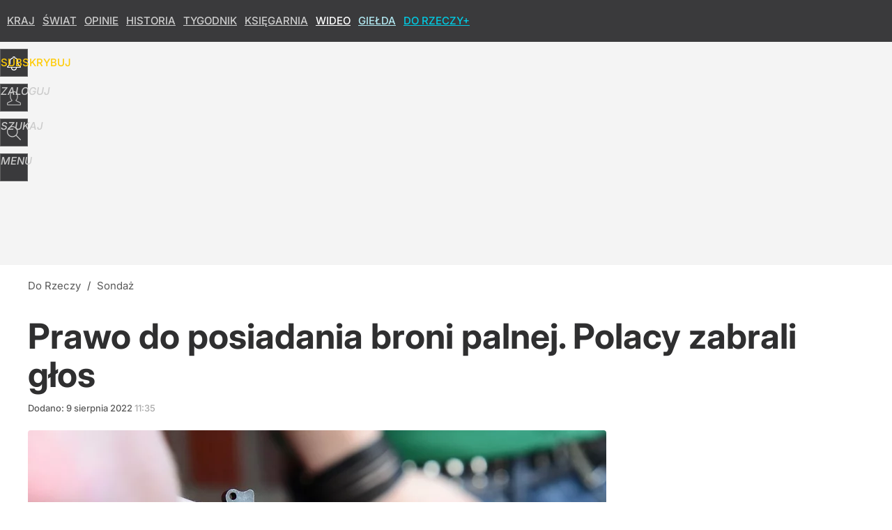

--- FILE ---
content_type: text/html; charset=UTF-8
request_url: https://dorzeczy.pl/sondaz/333316/sondaz-prawo-do-posiadania-broni-polacy-zabrali-glos.html
body_size: 21818
content:
<!DOCTYPE html> 
<html lang="pl">
<head>
<title>Sondaż. Prawo do posiadania broni. Polacy zabrali głos</title>
<link rel="amphtml" href="https://dorzeczy.pl/amp/333316/sondaz-prawo-do-posiadania-broni-polacy-zabrali-glos.html">
<link rel="canonical" href="https://dorzeczy.pl/sondaz/333316/sondaz-prawo-do-posiadania-broni-polacy-zabrali-glos.html" type="text/html">
<meta charset="utf-8">
<meta name="description" content="Polacy wskazali, jakie w naszym kraju powinno być prawo do posiadania broni palnej.">
<meta name="keywords" content="sondaż, broń, palna, posiadanie, polacy, prawo, Sondaż, Opinie, Kraj, dorzeczy">
<meta name="robots" content="index,follow,max-image-preview:large">
<meta name="viewport" content="width=device-width, initial-scale=1, minimum-scale=1, user-scalable=yes">
<script>const cmp_provider='consentmanager';!function(){let n=location.hostname.split("."),o=2==n.length?n.slice(-2).join("."):location.hostname;["CookieConsent","euconsent-v2","addtl_consent","noniabvendorconsent","_cmpRepromptHash","gbc_consent","IABGPP_HDR_GppString"].forEach((function(n){document.cookie=n+"=;Max-Age=-99999999;path=/;domain=."+o,document.cookie=n+"=;Max-Age=-99999999;path=/;domain=."+o}))}();</script>
<script>if(!("gdprAppliesGlobally" in window)){window.gdprAppliesGlobally=true}if(!("cmp_id" in window)||window.cmp_id<1){window.cmp_id=0}if(!("cmp_cdid" in window)){window.cmp_cdid="e6ee3710f2acd"}if(!("cmp_params" in window)){window.cmp_params=""}if(!("cmp_host" in window)){window.cmp_host="b.delivery.consentmanager.net"}if(!("cmp_cdn" in window)){window.cmp_cdn="cdn.consentmanager.net"}if(!("cmp_proto" in window)){window.cmp_proto="https:"}if(!("cmp_codesrc" in window)){window.cmp_codesrc="0"}window.cmp_getsupportedLangs=function(){var b=["DE","EN","FR","IT","NO","DA","FI","ES","PT","RO","BG","ET","EL","GA","HR","LV","LT","MT","NL","PL","SV","SK","SL","CS","HU","RU","SR","ZH","TR","UK","AR","BS","JA","CY"];if("cmp_customlanguages" in window){for(var a=0;a<window.cmp_customlanguages.length;a++){b.push(window.cmp_customlanguages[a].l.toUpperCase())}}return b};window.cmp_getRTLLangs=function(){var a=["AR"];if("cmp_customlanguages" in window){for(var b=0;b<window.cmp_customlanguages.length;b++){if("r" in window.cmp_customlanguages[b]&&window.cmp_customlanguages[b].r){a.push(window.cmp_customlanguages[b].l)}}}return a};window.cmp_getlang=function(a){if(typeof(a)!="boolean"){a=true}if(a&&typeof(cmp_getlang.usedlang)=="string"&&cmp_getlang.usedlang!==""){return cmp_getlang.usedlang}return window.cmp_getlangs()[0]};window.cmp_extractlang=function(a){if(a.indexOf("cmplang=")!=-1){a=a.substr(a.indexOf("cmplang=")+8,2).toUpperCase();if(a.indexOf("&")!=-1){a=a.substr(0,a.indexOf("&"))}}else{a=""}return a};window.cmp_getlangs=function(){var h=window.cmp_getsupportedLangs();var g=[];var a=location.hash;var f=location.search;var e="cmp_params" in window?window.cmp_params:"";if(cmp_extractlang(a)!=""){g.push(cmp_extractlang(a))}else{if(cmp_extractlang(f)!=""){g.push(cmp_extractlang(f))}else{if(cmp_extractlang(e)!=""){g.push(cmp_extractlang(e))}else{if("cmp_setlang" in window&&window.cmp_setlang!=""){g.push(window.cmp_setlang.toUpperCase())}else{if("cmp_langdetect" in window&&window.cmp_langdetect==1){g.push(window.cmp_getPageLang())}else{g=window.cmp_getBrowserLangs()}}}}}var c=[];for(var d=0;d<g.length;d++){var b=g[d].toUpperCase();if(b.length<2){continue}if(h.indexOf(b)!=-1){c.push(b)}else{if(b.indexOf("-")!=-1){b=b.substr(0,2)}if(h.indexOf(b)!=-1){c.push(b)}}}if(c.length==0&&typeof(cmp_getlang.defaultlang)=="string"&&cmp_getlang.defaultlang!==""){return[cmp_getlang.defaultlang.toUpperCase()]}else{return c.length>0?c:["EN"]}};window.cmp_getPageLangs=function(){var a=window.cmp_getXMLLang();if(a!=""){a=[a.toUpperCase()]}else{a=[]}a=a.concat(window.cmp_getLangsFromURL());return a.length>0?a:["EN"]};window.cmp_getPageLang=function(){var a=window.cmp_getPageLangs();return a.length>0?a[0]:""};window.cmp_getLangsFromURL=function(){var c=window.cmp_getsupportedLangs();var b=location;var m="toUpperCase";var g=b.hostname[m]()+".";var a="/"+b.pathname[m]()+"/";a=a.split("_").join("-");a=a.split("//").join("/");a=a.split("//").join("/");var f=[];for(var e=0;e<c.length;e++){var j=a.substring(0,c[e].length+2);if(g.substring(0,c[e].length+1)==c[e]+"."){f.push(c[e][m]())}else{if(c[e].length==5){var k=c[e].substring(3,5)+"-"+c[e].substring(0,2);if(g.substring(0,k.length+1)==k+"."){f.push(c[e][m]())}}else{if(j=="/"+c[e]+"/"||j=="/"+c[e]+"-"){f.push(c[e][m]())}else{if(j=="/"+c[e].replace("-","/")+"/"||j=="/"+c[e].replace("-","/")+"/"){f.push(c[e][m]())}else{if(c[e].length==5){var k=c[e].substring(3,5)+"-"+c[e].substring(0,2);var h=a.substring(0,k.length+1);if(h=="/"+k+"/"||h=="/"+k.replace("-","/")+"/"){f.push(c[e][m]())}}}}}}}return f};window.cmp_getXMLLang=function(){var c=document.getElementsByTagName("html");if(c.length>0){c=c[0]}else{c=document.documentElement}if(c&&c.getAttribute){var a=c.getAttribute("xml:lang");if(typeof(a)!="string"||a==""){a=c.getAttribute("lang")}if(typeof(a)=="string"&&a!=""){a=a.split("_").join("-").toUpperCase();var b=window.cmp_getsupportedLangs();return b.indexOf(a)!=-1||b.indexOf(a.substr(0,2))!=-1?a:""}else{return""}}};window.cmp_getBrowserLangs=function(){var c="languages" in navigator?navigator.languages:[];var b=[];if(c.length>0){for(var a=0;a<c.length;a++){b.push(c[a])}}if("language" in navigator){b.push(navigator.language)}if("userLanguage" in navigator){b.push(navigator.userLanguage)}return b};(function(){var C=document;var D=C.getElementsByTagName;var o=window;var t="";var h="";var k="";var F=function(e){var i="cmp_"+e;e="cmp"+e+"=";var d="";var l=e.length;var K=location;var L=K.hash;var w=K.search;var u=L.indexOf(e);var J=w.indexOf(e);if(u!=-1){d=L.substring(u+l,9999)}else{if(J!=-1){d=w.substring(J+l,9999)}else{return i in o&&typeof(o[i])!=="function"?o[i]:""}}var I=d.indexOf("&");if(I!=-1){d=d.substring(0,I)}return d};var j=F("lang");if(j!=""){t=j;k=t}else{if("cmp_getlang" in o){t=o.cmp_getlang().toLowerCase();h=o.cmp_getlangs().slice(0,3).join("_");k=o.cmp_getPageLangs().slice(0,3).join("_");if("cmp_customlanguages" in o){var m=o.cmp_customlanguages;for(var y=0;y<m.length;y++){var a=m[y].l.toLowerCase();if(a==t){t="en"}}}}}var q=("cmp_proto" in o)?o.cmp_proto:"https:";if(q!="http:"&&q!="https:"){q="https:"}var n=("cmp_ref" in o)?o.cmp_ref:location.href;if(n.length>300){n=n.substring(0,300)}var A=function(d){var M=C.createElement("script");M.setAttribute("data-cmp-ab","1");M.type="text/javascript";M.async=true;M.src=d;var L=["body","div","span","script","head"];var w="currentScript";var J="parentElement";var l="appendChild";var K="body";if(C[w]&&C[w][J]){C[w][J][l](M)}else{if(C[K]){C[K][l](M)}else{for(var u=0;u<L.length;u++){var I=D(L[u]);if(I.length>0){I[0][l](M);break}}}}};var b=F("design");var c=F("regulationkey");var z=F("gppkey");var s=F("att");var f=o.encodeURIComponent;var g;try{g=C.cookie.length>0}catch(B){g=false}var x=F("darkmode");if(x=="0"){x=0}else{if(x=="1"){x=1}else{try{if("matchMedia" in window&&window.matchMedia){var H=window.matchMedia("(prefers-color-scheme: dark)");if("matches" in H&&H.matches){x=1}}}catch(B){x=0}}}var p=q+"//"+o.cmp_host+"/delivery/cmp.php?";p+=("cmp_id" in o&&o.cmp_id>0?"id="+o.cmp_id:"")+("cmp_cdid" in o?"&cdid="+o.cmp_cdid:"")+"&h="+f(n);p+=(b!=""?"&cmpdesign="+f(b):"")+(c!=""?"&cmpregulationkey="+f(c):"")+(z!=""?"&cmpgppkey="+f(z):"");p+=(s!=""?"&cmpatt="+f(s):"")+("cmp_params" in o?"&"+o.cmp_params:"")+(g?"&__cmpfcc=1":"");p+=(x>0?"&cmpdarkmode=1":"");A(p+"&l="+f(t)+"&ls="+f(h)+"&lp="+f(k)+"&o="+(new Date()).getTime());if(!("cmp_quickstub" in window)){var r="js";var v=F("debugunminimized")!=""?"":".min";if(F("debugcoverage")=="1"){r="instrumented";v=""}if(F("debugtest")=="1"){r="jstests";v=""}var G=new Date();var E=G.getFullYear()+"-"+(G.getMonth()+1)+"-"+G.getDate();A(q+"//"+o.cmp_cdn+"/delivery/"+r+"/cmp_final"+v+".js?t="+E)}})();window.cmp_rc=function(c,b){var l;try{l=document.cookie}catch(h){l=""}var j="";var f=0;var g=false;while(l!=""&&f<100){f++;while(l.substr(0,1)==" "){l=l.substr(1,l.length)}var k=l.substring(0,l.indexOf("="));if(l.indexOf(";")!=-1){var m=l.substring(l.indexOf("=")+1,l.indexOf(";"))}else{var m=l.substr(l.indexOf("=")+1,l.length)}if(c==k){j=m;g=true}var d=l.indexOf(";")+1;if(d==0){d=l.length}l=l.substring(d,l.length)}if(!g&&typeof(b)=="string"){j=b}return(j)};window.cmp_stub=function(){var a=arguments;__cmp.a=__cmp.a||[];if(!a.length){return __cmp.a}else{if(a[0]==="ping"){if(a[1]===2){a[2]({gdprApplies:gdprAppliesGlobally,cmpLoaded:false,cmpStatus:"stub",displayStatus:"hidden",apiVersion:"2.2",cmpId:31},true)}else{a[2](false,true)}}else{if(a[0]==="getTCData"){__cmp.a.push([].slice.apply(a))}else{if(a[0]==="addEventListener"||a[0]==="removeEventListener"){__cmp.a.push([].slice.apply(a))}else{if(a.length==4&&a[3]===false){a[2]({},false)}else{__cmp.a.push([].slice.apply(a))}}}}}};window.cmp_dsastub=function(){var a=arguments;a[0]="dsa."+a[0];window.cmp_gppstub(a)};window.cmp_gppstub=function(){var c=arguments;__gpp.q=__gpp.q||[];if(!c.length){return __gpp.q}var h=c[0];var g=c.length>1?c[1]:null;var f=c.length>2?c[2]:null;var a=null;var j=false;if(h==="ping"){a=window.cmp_gpp_ping();j=true}else{if(h==="addEventListener"){__gpp.e=__gpp.e||[];if(!("lastId" in __gpp)){__gpp.lastId=0}__gpp.lastId++;var d=__gpp.lastId;__gpp.e.push({id:d,callback:g});a={eventName:"listenerRegistered",listenerId:d,data:true,pingData:window.cmp_gpp_ping()};j=true}else{if(h==="removeEventListener"){__gpp.e=__gpp.e||[];a=false;for(var e=0;e<__gpp.e.length;e++){if(__gpp.e[e].id==f){__gpp.e[e].splice(e,1);a=true;break}}j=true}else{__gpp.q.push([].slice.apply(c))}}}if(a!==null&&typeof(g)==="function"){g(a,j)}};window.cmp_gpp_ping=function(){return{gppVersion:"1.1",cmpStatus:"stub",cmpDisplayStatus:"hidden",signalStatus:"not ready",supportedAPIs:["2:tcfeuv2","5:tcfcav1","7:usnat","8:usca","9:usva","10:usco","11:usut","12:usct","13:usfl","14:usmt","15:usor","16:ustx","17:usde","18:usia","19:usne","20:usnh","21:usnj","22:ustn"],cmpId:31,sectionList:[],applicableSections:[0],gppString:"",parsedSections:{}}};window.cmp_addFrame=function(b){if(!window.frames[b]){if(document.body){var a=document.createElement("iframe");a.style.cssText="display:none";if("cmp_cdn" in window&&"cmp_ultrablocking" in window&&window.cmp_ultrablocking>0){a.src="//"+window.cmp_cdn+"/delivery/empty.html"}a.name=b;a.setAttribute("title","Intentionally hidden, please ignore");a.setAttribute("role","none");a.setAttribute("tabindex","-1");document.body.appendChild(a)}else{window.setTimeout(window.cmp_addFrame,10,b)}}};window.cmp_msghandler=function(d){var a=typeof d.data==="string";try{var c=a?JSON.parse(d.data):d.data}catch(f){var c=null}if(typeof(c)==="object"&&c!==null&&"__cmpCall" in c){var b=c.__cmpCall;window.__cmp(b.command,b.parameter,function(h,g){var e={__cmpReturn:{returnValue:h,success:g,callId:b.callId}};d.source.postMessage(a?JSON.stringify(e):e,"*")})}if(typeof(c)==="object"&&c!==null&&"__tcfapiCall" in c){var b=c.__tcfapiCall;window.__tcfapi(b.command,b.version,function(h,g){var e={__tcfapiReturn:{returnValue:h,success:g,callId:b.callId}};d.source.postMessage(a?JSON.stringify(e):e,"*")},b.parameter)}if(typeof(c)==="object"&&c!==null&&"__gppCall" in c){var b=c.__gppCall;window.__gpp(b.command,function(h,g){var e={__gppReturn:{returnValue:h,success:g,callId:b.callId}};d.source.postMessage(a?JSON.stringify(e):e,"*")},"parameter" in b?b.parameter:null,"version" in b?b.version:1)}if(typeof(c)==="object"&&c!==null&&"__dsaCall" in c){var b=c.__dsaCall;window.__dsa(b.command,function(h,g){var e={__dsaReturn:{returnValue:h,success:g,callId:b.callId}};d.source.postMessage(a?JSON.stringify(e):e,"*")},"parameter" in b?b.parameter:null,"version" in b?b.version:1)}};window.cmp_setStub=function(a){if(!(a in window)||(typeof(window[a])!=="function"&&typeof(window[a])!=="object"&&(typeof(window[a])==="undefined"||window[a]!==null))){window[a]=window.cmp_stub;window[a].msgHandler=window.cmp_msghandler;window.addEventListener("message",window.cmp_msghandler,false)}};window.cmp_setGppStub=function(a){if(!(a in window)||(typeof(window[a])!=="function"&&typeof(window[a])!=="object"&&(typeof(window[a])==="undefined"||window[a]!==null))){window[a]=window.cmp_gppstub;window[a].msgHandler=window.cmp_msghandler;window.addEventListener("message",window.cmp_msghandler,false)}};if(!("cmp_noiframepixel" in window)){window.cmp_addFrame("__cmpLocator")}if((!("cmp_disabletcf" in window)||!window.cmp_disabletcf)&&!("cmp_noiframepixel" in window)){window.cmp_addFrame("__tcfapiLocator")}if((!("cmp_disablegpp" in window)||!window.cmp_disablegpp)&&!("cmp_noiframepixel" in window)){window.cmp_addFrame("__gppLocator")}if((!("cmp_disabledsa" in window)||!window.cmp_disabledsa)&&!("cmp_noiframepixel" in window)){window.cmp_addFrame("__dsaLocator")}window.cmp_setStub("__cmp");if(!("cmp_disabletcf" in window)||!window.cmp_disabletcf){window.cmp_setStub("__tcfapi")}if(!("cmp_disablegpp" in window)||!window.cmp_disablegpp){window.cmp_setGppStub("__gpp")}if(!("cmp_disabledsa" in window)||!window.cmp_disabledsa){window.cmp_setGppStub("__dsa")};</script>
<meta name="theme-color" content="#3A3A3C">
<meta name="facebook-domain-verification" content="9i0pcda1fnt9vniz00idyhkvg0o2nq">
<meta name="HandheldFriendly" content="true">
<meta name="apple-mobile-web-app-capable" content="true">
<meta name="apple-mobile-web-app-status-bar-style" content="black">
<meta name="application-name" content="Do Rzeczy">
<meta name="msapplication-tooltip" content="Do Rzeczy">
<meta name="msapplication-TileColor" content="#000000">
<meta name="msapplication-wide310x150logo" content="https://img.dorzeczy.pl/dorzeczy/_i/icons/dorzeczy-favicon-310x150.png">
<meta name="msapplication-square70x70logo" content="https://img.dorzeczy.pl/dorzeczy/_i/icons/dorzeczy-favicon-70x70.png">
<meta name="msapplication-square150x150logo" content="https://img.dorzeczy.pl/dorzeczy/_i/icons/dorzeczy-favicon-150x150.png">
<meta name="msapplication-square310x310logo" content="https://img.dorzeczy.pl/dorzeczy/_i/icons/dorzeczy-favicon-310x310.png">
<meta name="DC.title" content="Prawo do posiadania broni palnej. Polacy zabrali głos">
<meta name="DC.subject" content="Do Rzeczy">
<meta name="DC.description" content="Polacy wskazali, jakie w naszym kraju powinno być prawo do posiadania broni palnej.">
<meta name="DC.identifier" content="https://dorzeczy.pl/333316">
<meta name="DC.date" content="2022-08-09">
<meta name="DC.type" content="Text">
<meta name="DC.publisher" content="Dawid Sieńkowski">
<meta name="twitter:card" content="summary_large_image">
<meta name="twitter:site" content="DoRzeczy_pl">
<meta name="twitter:url" content="https://dorzeczy.pl/sondaz/333316/sondaz-prawo-do-posiadania-broni-polacy-zabrali-glos.html">
<meta name="twitter:title" content="Prawo do posiadania broni palnej. Polacy zabrali głos">
<meta name="twitter:description" content="Polacy wskazali, jakie w naszym kraju powinno być prawo do posiadania broni palnej.">
<meta name="twitter:image" content="https://img.dorzeczy.pl/img/prawo-do-posiadania-broni-palnej-polacy-zabrali-glos/e0/7f/d243d00a5cf3589e34fa669db5b4.webp">
<meta name="twitter:image:alt" content="prawo-do-posiadania-broni-palnej-polacy-zabrali-glos">
<meta property="article:published_time" content="2022-08-09T11:35:00+02:00">
<meta property="article:modified_time" content="2022-08-09T11:35:08+02:00">
<meta property="article:publisher" content="https://www.facebook.com/TygodnikDoRzeczy">
<meta property="og:title" content="Prawo do posiadania broni palnej. Polacy zabrali głos">
<meta property="og:description" content="Polacy wskazali, jakie w naszym kraju powinno być prawo do posiadania broni palnej.">
<meta property="og:url" content="https://dorzeczy.pl/sondaz/333316/sondaz-prawo-do-posiadania-broni-polacy-zabrali-glos.html">
<meta property="og:type" content="article">
<meta property="og:site_name" content="Do Rzeczy">
<meta property="og:locale" content="pl_PL">
<meta property="og:image" content="https://img.dorzeczy.pl/img/prawo-do-posiadania-broni-palnej-polacy-zabrali-glos/e0/7f/d243d00a5cf3589e34fa669db5b4.webp">
<meta property="og:image:alt" content="prawo-do-posiadania-broni-palnej-polacy-zabrali-glos">
<meta property="og:updated_time" content="2022-08-09T11:35:08+02:00">
<meta property="fb:app_id" content="230116280453686">
<link rel="dns-prefetch" href="//img.wprost.pl">
<link rel="dns-prefetch" href="//info.wprost.pl">
<link rel="dns-prefetch" href="//embed.wprost.pl">
<link rel="dns-prefetch" href="//cdnjs.cloudflare.com"> 
<link rel="dns-prefetch" href="//fonts.gstatic.com">
<link rel="dns-prefetch" href="//use.typekit.net">
<link rel="dns-prefetch" href="//www.youtube.com">  
<link rel="dns-prefetch" href="//www.google.com">
<link rel="dns-prefetch" href="//gapl.hit.gemius.pl">
<link rel="dns-prefetch" href="//s.hit.gemius.pl">
<link rel="dns-prefetch" href="//www.googletagmanager.com">
<link rel="dns-prefetch" href="//www.google-analytics.com">
<link rel="dns-prefetch" href="//www.googletagservices.com">
<link rel="dns-prefetch" href="//region1.analytics.google.com">
<link rel="dns-prefetch" href="//cdn.id5-sync.com">
<link rel="dns-prefetch" href="//cdn.prod.uidapi.com">
<link rel="dns-prefetch" href="//securepubads.g.doubleclick.net">
<link rel="dns-prefetch" href="//stats.g.doubleclick.net">
<link rel="dns-prefetch" href="//cm.g.doubleclick.net">
<link rel="dns-prefetch" href="//pagead2.googlesyndication.com">
<link rel="dns-prefetch" href="//tpc.googlesyndication.com">
<link rel="dns-prefetch" href="//cmp.inmobi.com">
<link rel="dns-prefetch" href="//cmp.optad360.io">
<link rel="dns-prefetch" href="//get.optad360.io">
<link rel="dns-prefetch" href="//static.criteo.net">
<link rel="dns-prefetch" href="//www.statsforads.com">	
<link rel="dns-prefetch" href="//optad360.mgr.consensu.org">
<link rel="dns-prefetch" href="//video.onnetwork.tv">	
<link rel="dns-prefetch" href="//invstatic101.creativecdn.com">
<link rel="dns-prefetch" href="//api.deep.bi">
<link rel="dns-prefetch" href="//scoring.deep.bi"> 
<link rel="dns-prefetch" href="//an.facebook.com">
<link rel="dns-prefetch" href="//www.facebook.com">
<link rel="dns-prefetch" href="//connect.facebook.net">
<link rel="dns-prefetch" href="//staticxx.facebook.com">
<link rel="dns-prefetch" href="//cdn.pushpushgo.com">
<link rel="dns-prefetch" href="//s-eu-1.pushpushgo.com">
<link rel="preload" href="https://img.wprost.pl/_fonts/Inter/UcCo3FwrK3iLTcviYwYZ90A2N58.woff2" as="font" type="font/woff2" crossorigin="anonymous">
<link rel="preload" href="https://img.wprost.pl/_fonts/Inter/UcCm3FwrK3iLTcvnUwQT9mIzF59cKw.woff2" as="font" type="font/woff2" crossorigin="anonymous">
<link rel="preload" href="https://img.wprost.pl/_fonts/Inter/UcCo3FwrK3iLTcvsYwYZ90A2N59MKw.woff2" as="font" type="font/woff2" crossorigin="anonymous">
<link rel="preload" href="https://img.wprost.pl/_fonts/Inter/UcCm3FwrK3iLTcvnUwoT9mIzF59cK0sL.woff2" as="font" type="font/woff2" crossorigin="anonymous">
<link rel="manifest" href="/manifest">
<link rel="apple-touch-icon" href="https://img.dorzeczy.pl/dorzeczy/_i/icons/dorzeczy-favicon-57x57.png" sizes="57x57">
<link rel="apple-touch-icon" href="https://img.dorzeczy.pl/dorzeczy/_i/icons/dorzeczy-favicon-60x60.png" sizes="60x60">
<link rel="apple-touch-icon" href="https://img.dorzeczy.pl/dorzeczy/_i/icons/dorzeczy-favicon-72x72.png" sizes="72x72">
<link rel="apple-touch-icon" href="https://img.dorzeczy.pl/dorzeczy/_i/icons/dorzeczy-favicon-76x76.png" sizes="76x76">
<link rel="apple-touch-icon" href="https://img.dorzeczy.pl/dorzeczy/_i/icons/dorzeczy-favicon-114x114.png" sizes="114x114">
<link rel="apple-touch-icon" href="https://img.dorzeczy.pl/dorzeczy/_i/icons/dorzeczy-favicon-120x120.png" sizes="120x120">
<link rel="apple-touch-icon" href="https://img.dorzeczy.pl/dorzeczy/_i/icons/dorzeczy-favicon-144x144.png" sizes="144x144">
<link rel="apple-touch-icon" href="https://img.dorzeczy.pl/dorzeczy/_i/icons/dorzeczy-favicon-152x152.png" sizes="152x152">
<link rel="apple-touch-icon" href="https://img.dorzeczy.pl/dorzeczy/_i/icons/dorzeczy-favicon-180x180.png" sizes="180x180">
<link rel="search" href="https://dorzeczy.pl/search" title="Wyszukaj na dorzeczy.pl" type="application/opensearchdescription+xml">
<link rel="alternate" href="https://dorzeczy.pl/feed" title="Do Rzeczy" type="application/rss+xml">
<link rel="alternate" href="https://dorzeczy.pl/feed/kraj" title="Kraj" type="application/rss+xml">
<link rel="alternate" href="https://dorzeczy.pl/feed/swiat" title="Świat" type="application/rss+xml">
<link rel="alternate" href="https://dorzeczy.pl/feed/kultura" title="Kultura i społeczeństwo" type="application/rss+xml">
<link rel="alternate" href="https://dorzeczy.pl/feed/ekonomia" title="Ekonomia" type="application/rss+xml">
<link rel="alternate" href="https://dorzeczy.pl/feed/styl" title="Styl" type="application/rss+xml">
<link rel="alternate" href="https://dorzeczy.pl/feed/historia" title="Historia" type="application/rss+xml">
<link rel="alternate" href="https://dorzeczy.pl/feed/religia" title="Religia" type="application/rss+xml">
<link rel="alternate" href="https://dorzeczy.pl/feed/tygodnik" title="Tygodnik Do Rzeczy" type="application/rss+xml">
<link rel="alternate" href="https://dorzeczy.pl/feed/felietony" title="Felietony" type="application/rss+xml">
<link rel="alternate" href="https://dorzeczy.pl/feed/opinie" title="Opinie" type="application/rss+xml">
<link rel="alternate" href="https://dorzeczy.pl/feed/komentarz-dnia" title="Komentarz dnia" type="application/rss+xml">
<link rel="alternate" href="https://dorzeczy.pl/feed/obserwator-mediow" title="Obserwator mediów" type="application/rss+xml">
<link rel="preload" imagesrcset="https://img.dorzeczy.pl/img/prawo-do-posiadania-broni-palnej-polacy-zabrali-glos/8a/00/9226a0f1f2b9100b57256b204c3b.webp ,https://img.dorzeczy.pl/img/prawo-do-posiadania-broni-palnej-polacy-zabrali-glos/b5/97/e753f39243212f0fcf5ae83a7701.webp 1.5x ,https://img.dorzeczy.pl/img/prawo-do-posiadania-broni-palnej-polacy-zabrali-glos/3c/d1/5c83c863a8237f12d3ee6066cc8e.webp 2x" as="image" media="(min-width: 1195px)">
<link rel="preload" imagesrcset="https://img.dorzeczy.pl/img/prawo-do-posiadania-broni-palnej-polacy-zabrali-glos/b9/74/14811f63f924282b4d51bfd32511.webp, https://img.dorzeczy.pl/img/prawo-do-posiadania-broni-palnej-polacy-zabrali-glos/b5/97/e753f39243212f0fcf5ae83a7701.webp 1.5x, https://img.dorzeczy.pl/img/prawo-do-posiadania-broni-palnej-polacy-zabrali-glos/3c/d1/5c83c863a8237f12d3ee6066cc8e.webp 2x" as="image" media="(min-width: 480px) and (max-width: 1194px)">
<link rel="preload" imagesrcset="https://img.dorzeczy.pl/img/prawo-do-posiadania-broni-palnej-polacy-zabrali-glos/28/14/823166570c52683af884f8c1e186.webp, https://img.dorzeczy.pl/img/prawo-do-posiadania-broni-palnej-polacy-zabrali-glos/8c/1d/2d1604de7633c76298a42e9a3848.webp 1.5x, https://img.dorzeczy.pl/img/prawo-do-posiadania-broni-palnej-polacy-zabrali-glos/19/db/f627210993c6276df24a00ec5e3f.webp 2x" as="image" media="(max-width: 480px)">
<link rel="shortlink" href="https://dorzeczy.pl/333316" type="text/html">
<link rel="shortcut icon" href="/dorzeczy/_i/icons/dorzeczy-favicon.ico" type="image/x-icon">
<link rel="icon" href="/dorzeczy/_i/icons/dorzeczy-favicon-64x64.png" type="image/png">
<link rel="preconnect" href="https://api.deep.bi">
<link rel="preconnect" href="https://scoring.deep.bi">
<link rel="preload" href="https://securepubads.g.doubleclick.net/tag/js/gpt.js" as="script">
<link rel="stylesheet" type="text/css" media="screen" href="https://img.dorzeczy.pl/_static/Inter-caa2e6d6338a002801ef3bba84a2cc63-content.css">
<link rel="preload" type="text/css" media="screen" href="https://img.dorzeczy.pl/_static/Inter-caa2e6d6338a002801ef3bba84a2cc63-content.css" as="style">
<link rel="stylesheet" type="text/css" media="screen" href="https://img.dorzeczy.pl/_static/many-files-efa6bd35ee43615511d75e72dd42dbb2-577e299f88d3c16a4587b626bb038e8d-content.css">
<link rel="preload" type="text/css" media="screen" href="https://img.dorzeczy.pl/_static/many-files-efa6bd35ee43615511d75e72dd42dbb2-577e299f88d3c16a4587b626bb038e8d-content.css" as="style">
<link rel="stylesheet" type="text/css" media="screen" href="https://img.dorzeczy.pl/_static/ads-define-layout-dorzeczy-86d1ab89e62af8734c93775032b62b89-content.css">
<link rel="preload" type="text/css" media="screen" href="https://img.dorzeczy.pl/_static/ads-define-layout-dorzeczy-86d1ab89e62af8734c93775032b62b89-content.css" as="style"><script src="https://securepubads.g.doubleclick.net/tag/js/gpt.js" async></script>
<script>	
  var optHB     = false,
      optSticky = false;
  var googletag = googletag || {};
  googletag.cmd = googletag.cmd || [];
</script>
<script>
  googletag.cmd.push(function() {
    googletag.pubads().enableSingleRequest();
    googletag.pubads().setTargeting('DoRzeczy_sekcja', 'zdrowie');
    //// googletag.enableServices();
  });
</script>
<!-- Global site tag (gtag.js) - Google Analytics -->
<script async src="https://www.googletagmanager.com/gtag/js?id=G-WYDND0VST0"></script>
<script>
  GA_TRACKING_ID = 'G-WYDND0VST0';
  window.dataLayer = window.dataLayer || [];
  function gtag(){dataLayer.push(arguments);}
  gtag('js', new Date());
  gtag('config', GA_TRACKING_ID);
</script>
<!-- (C)2000-2024 Gemius SA - gemiusPrism -->
<script>
var pp_gemius_identifier = 'B2XgwurGY9.RlcJEoSbeQqSf7zdiT6dKAUvw2n6ea13.77';
function gemius_pending(i) { window[i] = window[i] || function() {var x = window[i+'_pdata'] = window[i+'_pdata'] || []; x[x.length]=Array.prototype.slice.call(arguments, 0);};};
(function(cmds) { var c; while(c = cmds.pop()) gemius_pending(c)})(['gemius_cmd', 'gemius_hit', 'gemius_event', 'gemius_init', 'pp_gemius_hit', 'pp_gemius_event', 'pp_gemius_init']);
window.pp_gemius_cmd = window.pp_gemius_cmd || window.gemius_cmd;
(function(d,t) {try {var gt=d.createElement(t),s=d.getElementsByTagName(t)[0],l='http'+((location.protocol=='https:')?'s':''); gt.setAttribute('async','async');
gt.setAttribute('defer','defer'); gt.src=l+'://gapl.hit.gemius.pl/xgemius.min.js'; s.parentNode.insertBefore(gt,s);} catch (e) {}})(document,'script');
</script>
<script>
window.deep = false;
/* Deep Tracker (c) v3.0.16 */
"use strict";!function(){for(var t,e;!(t=window.document.getElementsByTagName("head")[0]);)window.document.getElementsByTagName("html")[0].appendChild(window.document.createElement("head"));"function"!=typeof window.document.querySelectorAll&&((e=window.document.createElement("script")).type="text/javascript",e.charset="utf-8",e.setAttribute("crossorigin","anonymous"),e.async=!0,e.src=(window.document.location.protocol||"http:")+"//api.deep.bi/v3/sizzle.js",t.appendChild(e)),(e=window.document.createElement("script")).type="text/javascript",e.charset="utf-8",e.setAttribute("crossorigin","anonymous"),e.async=!0,e.src=(window.document.location.protocol||"http:")+"//api.deep.bi/v3/init.js",t.appendChild(e)}();
</script>
<script>
var deep_service_ident = "dorzeczy",
    deep_customer = ((localStorage.getItem('logged-in') == 1) ? {loggedin: true, id: localStorage.getItem('logged-id'), type: localStorage.getItem('logged-type')} : {loggedin: false})
    deep_init_content = {"dorzeczy":{"article":{"site_name":"Do Rzeczy","host":"dorzeczy.pl","path":"\/sondaz\/333316\/sondaz-prawo-do-posiadania-broni-polacy-zabrali-glos.html","url":"https:\/\/dorzeczy.pl\/sondaz\/333316\/sondaz-prawo-do-posiadania-broni-polacy-zabrali-glos.html","id":333316,"title":"Prawo do posiadania broni palnej. Polacy zabrali głos","webtitle":"Sondaż. Prawo do posiadania broni. Polacy zabrali głos","keywords":["sondaż","broń","palna","posiadanie","polacy","prawo"],"url_short":"https:\/\/dorzeczy.pl\/333316","url_canonical":"https:\/\/dorzeczy.pl\/sondaz\/333316\/sondaz-prawo-do-posiadania-broni-polacy-zabrali-glos.html","container_path":"\/sondaz\/","container_title":"Sondaż","sponsored":0,"evergreen":0,"copyrighted":0,"payable":0,"premium":0,"word_count":267,"has_faq":0,"has_post":0,"has_quiz":0,"has_audio":0,"has_video":0,"has_recipe":0,"has_plugin":0,"has_gallery":0,"has_questioning":0,"has_presentation":0,"has_live_relation":0,"publisher":{"name":"Dawid Sieńkowski","id":18184},"author":"","categories":["Sondaż","Opinie","Kraj"],"image":{"width":1706,"preview":"large"},"publication":{"date":"2022-08-09","datetime":"2022-08-09T11:35:00+02:00","ts":1660037700,"day":"Tue","month":"Aug","year":"2022"}},"host_name":"dorzeczy.pl","site_name":"Do Rzeczy"}};
var deepInitializerListenerId = setInterval(function () {
    try {
        if (window.hasOwnProperty("deepTracker") && window.deepTracker && window.deepTracker.isInitialized()) {
            clearInterval(deepInitializerListenerId);
            window.deep = window.deepTracker.track("j7odeRmIZNFp", "Da16NqKwj2619hxwdhdGH9u1");
            window.deep.options.trackconsent = true;
            window.deep.options.dntignore = true;
            window.deep.options.media = false;
            window.deep.options.scrolldepth = false;
            window.deep.addElements([{"type": "article", "selector": "#element .element-article .article"}]);
            deep.options.scoring = {initialRequest : true}; 
            if (typeof deep_init_content == 'object')
                deep_init_content[deep_service_ident].customer = deep_customer;
            window.deep(deep_init_content); 
        }
    } catch (error) {}
});
</script>
<script type="application/ld+json">
{"@context":"https:\/\/schema.org","@type":"WebSite","@id":"https:\/\/dorzeczy.pl#site","url":"https:\/\/dorzeczy.pl","hasPart":{"@type":"WebPage","@id":"https:\/\/dorzeczy.pl"},"name":"Do Rzeczy","keywords":"dorzeczy","thumbnailUrl":"https:\/\/dorzeczy.pl\/dorzeczy\/_i\/icons\/dorzeczy-favicon-64x64.png","publisher":{"@type":"Organization","name":"DoRzeczy.pl","url":"https:\/\/dorzeczy.pl\/","logo":{"@type":"ImageObject","url":"https:\/\/dorzeczy.pl\/dorzeczy\/_i\/icons\/dorzeczy-favicon-512x512.png","width":"512px","height":"512px"},"sameAs":["https:\/\/www.facebook.com\/TygodnikDoRzeczy","https:\/\/x.com\/DoRzeczy_pl","https:\/\/www.linkedin.com\/company\/dorzeczy\/","https:\/\/www.youtube.com\/user\/tygodnikDoRzeczy","https:\/\/news.google.com\/publications\/CAAqBwgKMPTIoAkwlbdw?hl=pl&gl=PL&ceid=PL%3Apl"]},"copyrightHolder":{"@type":"Organization","name":"DoRzeczy","url":"https:\/\/dorzeczy.pl\/","logo":{"@type":"ImageObject","url":"https:\/\/dorzeczy.pl\/dorzeczy\/_i\/icons\/dorzeczy-favicon-512x512.png","width":"512px","height":"512px"}},"potentialAction":{"@type":"SearchAction","target":"https:\/\/dorzeczy.pl\/szukaj\/{search_term_string}","query-input":"required name=search_term_string"}}
</script>
<script type="application/ld+json">
{"@context":"https:\/\/schema.org","@type":"WebPage","@id":"https:\/\/dorzeczy.pl\/sondaz\/333316\/sondaz-prawo-do-posiadania-broni-polacy-zabrali-glos.html#page","url":"https:\/\/dorzeczy.pl\/sondaz\/333316\/sondaz-prawo-do-posiadania-broni-polacy-zabrali-glos.html","isPartOf":{"@type":"WebSite","@id":"https:\/\/dorzeczy.pl#site"},"name":"Prawo do posiadania broni palnej. Polacy zabrali głos","keywords":"sondaz","thumbnailUrl":"https:\/\/dorzeczy.pl\/dorzeczy\/_i\/icons\/dorzeczy-favicon-64x64.png","publisher":{"@type":"Organization","name":"DoRzeczy.pl","url":"https:\/\/dorzeczy.pl\/","logo":{"@type":"ImageObject","url":"https:\/\/dorzeczy.pl\/dorzeczy\/_i\/icons\/dorzeczy-favicon-512x512.png","width":"512px","height":"512px"}},"copyrightHolder":{"@type":"Organization","name":"DoRzeczy","url":"https:\/\/dorzeczy.pl\/","logo":{"@type":"ImageObject","url":"https:\/\/dorzeczy.pl\/dorzeczy\/_i\/icons\/dorzeczy-favicon-512x512.png","width":"512px","height":"512px"}},"speakable":{"@type":"SpeakableSpecification","xpath":["\/html\/head\/title","\/html\/head\/meta[@name='description']\/@content"]},"description":"Polacy wskazali, jakie w naszym kraju powinno być prawo do posiadania broni palnej."}
</script>
<script type="application/ld+json">
{"@context":"https:\/\/schema.org","@type":"BreadcrumbList","name":"Menu nawigacyjne","itemListElement":[{"@type":"ListItem","position":1,"item":"https:\/\/dorzeczy.pl","name":"Do Rzeczy"},{"@type":"ListItem","position":2,"item":"https:\/\/dorzeczy.pl\/sondaz","name":"Sondaż"}]}
</script>
<script type="application/ld+json">
{"@context":"https:\/\/schema.org","@type":"NewsArticle","name":"Prawo do posiadania broni palnej. Polacy zabrali głos","url":"https:\/\/dorzeczy.pl\/sondaz\/333316\/sondaz-prawo-do-posiadania-broni-polacy-zabrali-glos.html","headline":"Sondaż. Prawo do posiadania broni. Polacy zabrali głos","alternativeHeadline":"Sondaż. Prawo do posiadania broni. Polacy zabrali głos","datePublished":"2022-08-09T11:35:00+02:00","dateModified":"2022-08-09T11:35:08+02:00","keywords":"sondaż, broń, palna, posiadanie, polacy, prawo, Sondaż, Opinie, Kraj","description":"Polacy wskazali, jakie w naszym kraju powinno być prawo do posiadania broni palnej.","articleBody":"Sondaż przeprowadziło w lipcu tego roku Centrum Badania Opinii Społecznej (CBOS). Jego wyniki poznaliśmy we wtorek, 9 sierpnia 2022 roku. Dokładne pytanie zadane przez ankieterów pracowni brzmiało: \"Jak powszechne lub ograniczone powinno być według Pana(i) prawo do posiadania broni palnej w Polsce? Która z opinii najbardziej wyraża Pana(i) zdanie?\". Broń w Polsce. Wyniki sondażu Największa grupa badanych – 35 proc. – jest zdania, że obecne przepisy o dostępie do broni palnej i liczba osób ją posiadających są całkowicie wystarczające. Tyle samo osób opowiedziało się za większym niż obecnie ograniczeniem, przy czym 9 proc. respondentów stwierdziło, iż aktualne przepisy są zbyt liberalne i za dużo osób posiada broń palną, a 26 proc. ankietowanych uważa, że nikt poza funkcjonariuszami służb mundurowych nie powinien mieć prawa do posiadania broni w Polsce. Za większą liberalizacją przepisów jest 23 proc. badanych, przy czym 18 proc. jest zdania, że dostęp do broni powinien być reglamentowany, lecz powinna ją mieć w Polsce większa liczba obywateli niż obecnie, zaś 5 proc. uważa, że każdy obywatel powinien mieć prawo do posiadania broni, chyba że sąd mu to prawo zabierze. Stanowiska w tej sprawie nie zajęło 7 proc. uczestników badania firmy CBOS. Projekt ustawy trafił do Sejmu Pod koniec marca br. do Sejmu złożony został projekt ustawy, której celem jest uproszczenie dostępu do broni w Polsce. Projekt zakłada odejście od nielogicznego – zdaniem autorów – podziału pozwoleń pod kątem deklarowanego celu posiadania broni i wprowadza w to miejsce gradację pozwoleń w zależności od rodzajów broni. Ustawa proponuje ustalenie czterech poziomów dostępu, uzależnionych od poziomu kompetencji posiadacza. Czytaj też: Czy Polacy chcą poszerzenia prawa do posiadani broni? Zdecydowany wynik sondażu","wordCount":267,"image":{"@type":"ImageObject","url":"https:\/\/img.dorzeczy.pl\/img\/prawo-do-posiadania-broni-palnej-polacy-zabrali-glos\/e0\/7f\/d243d00a5cf3589e34fa669db5b4.webp","caption":"Broń palna, zdjęcie ilustracyjne","width":"1706px","height":"1280px","sourceOrganization":{"@type":"Organization","name":"Pixabay"}},"creator":{"@type":"Person","name":"Dawid Sieńkowski"},"publisher":{"@type":"Organization","name":"DoRzeczy.pl","url":"https:\/\/dorzeczy.pl\/","logo":{"@type":"ImageObject","url":"https:\/\/dorzeczy.pl\/dorzeczy\/_i\/icons\/dorzeczy-favicon-512x512.png","width":"512px","height":"512px"}},"author":{"@type":"Person","name":"Dawid Sieńkowski"},"mainEntityOfPage":{"@type":"WebPage","@id":"https:\/\/dorzeczy.pl\/sondaz\/333316\/sondaz-prawo-do-posiadania-broni-polacy-zabrali-glos.html#page"}}
</script>
</head>
<body id="page-sondaz_article" class="page-sondaz_article page-route- layout-dorzeczy  scroll-0p scroll-top" 
      data-uri="/sondaz" data-scroll="false" data-scroll-pr="0" data-stat="1" data-ad="39" data-js="bottom" data-cntr="147" data-recommends="true" data-host="dorzeczy.pl" data-title="Do Rzeczy" data-www-schema="DORZECZY" data-sso="11" > 
<noscript class="inf"><span>Włącz obsługę JavaScript, aby&nbsp;strona działała prawidłowo.</span></noscript>
<!-- Facebook Pixel Code -->
<script>
!function(f,b,e,v,n,t,s)
{if(f.fbq)return;n=f.fbq=function(){n.callMethod?n.callMethod.apply(n,arguments):n.queue.push(arguments)};
if(!f._fbq)f._fbq=n;n.push=n;n.loaded=!0;n.version='2.0';
n.queue=[];t=b.createElement(e);t.async=!0;
t.src=v;s=b.getElementsByTagName(e)[0];
s.parentNode.insertBefore(t,s)}(window,document,'script','https://connect.facebook.net/en_US/fbevents.js');
fbq('init', '343470839397237'); 
fbq('track', 'PageView');
</script>
<noscript>
<img height="1" width="1" src="https://www.facebook.com/tr?id=343470839397237&ev=PageView&noscript=1" alt="">
</noscript>
<!-- End Facebook Pixel Code -->
<!-- -->
<div class="page-wrapper" id="top">
<header id="header" class="header header-do-rzeczy">                                      
    <div class="wrapper">
        <strong class="h1"><a href="/" title="Strona główna Do Rzeczy"><em>Do Rzeczy</em></a></strong> 
        <nav class="hnb header-nav-buttons"><a href="/kraj" class="hnb-kraj">Kraj</a>&nbsp;<a href="/swiat" class="hnb-swiat">Świat</a>&nbsp;<a href="/opinie" class="hnb-opinie">Opinie</a>&nbsp;<a href="https://historia.dorzeczy.pl/" class="hnb-historia">Historia</a>&nbsp;<a href="https://tygodnik.dorzeczy.pl/" class="hnb-tygodnik">Tygodnik</a>&nbsp;<a href="https://ksiegarniadorzeczy.pl/?utm_source=dorzeczy.pl&utm_medium=header-link&utm_campaign=static" target="ksiegarniadorzeczy" class="hnb-ksiegarnia">Księgarnia</a>&nbsp;<a href="/wideo" class="hnb-wideo">Wideo</a>&nbsp;<a href="/gielda?utm_source=dorzeczy.pl&utm_medium=header-link&utm_campaign=static" title="Oferta publiczna Do Rzeczy S.A." class="hnb-gielda">Giełda</a>&nbsp;<a href="/plus" class="hnb-do-rzeczy">Do Rzeczy+</a></nav><span class="header-space"></span><a class="header-button header-text-button subscription-button visible" id="subsription-button" href="https://subskrypcja.dorzeczy.pl/?utm_source=dorzeczy.pl&amp;utm_medium=header-link&amp;utm_campaign=static" rel="nofollow" data-user-url="https://profil.dorzeczy.pl/subskrypcje" data-google-interstitial="false"><span>Subskrybuj</span></a><span class="header-soc-area" id="header-soc-area"></span><span class="header-button search-button search-in-menu" id="search-button" data-header="search" title="Szukaj w serwisie"><em>Szukaj</em></span><span class="header-button menu-button" id="menu-button" title="" data-header="menu"><em>Menu</em></span>   
        <img src="/_i/pusty.png" alt="px" width="1" height="1">
    </div>
</header><div id="content" class="content">





         
<div id="element-header"><div class="wrapper"><div class="left-column"><span class="element-header-title" title="Prawo do posiadania broni palnej. Polacy zabrali głos">Prawo do posiadania broni palnej. Polacy zabrali głos</span></div><div class="right-column"><div class="header-art-details"><a class="header-art-share" data-share="genesis" href="#share" rel="nofollow">Udostępnij</a><a class="header-art-comments" href="#comments" rel="nofollow"><span>42</span> Skomentuj</a><a class="header-art-display hidden" href="#" onclick="return false;" rel="nofollow">&nbsp;</a></div></div></div>  
</div>  
<div class="page-header page-header-element"><div class="header-bar-area"><div class="header-bar"><strong class="hdr"><a href="/sondaz">Sondaż</a></strong></div></div><aside class="box-aside ad-aside ad-aside-sticky"><div class="page-billboard page-billboard-1"><div id="ad-art-billboard-1-genesis-2"
     data-ad="genesis"
     data-size="1200x300"
     data-reserve-size="360x100"
     data-type="gam" 
     data-hb--config="hb70924d20230515113957"
     data-refresh="false" 
     data-release="load"
     data-noad="ad-empty"
     data-1x1="false"
     data-slot="/60089353/DoRzeczy/art_bill_top" 
     data-gam-oop-slot="/60089353/DoRzeczy/out-of-page" 
     data-desktop-size-min-width="728"
     data-multi-size="1200x300,1200x200,1000x300,1000x200,750x300,750x200,750x100,360x150,320x150,360x100,320x100,360x50,320x50"></div></div></aside><aside class="box-aside ad-aside ad-aside-after"><div class="page-billboard page-billboard-1"></div></aside></div>       
    
<div data-cp="genesis" data-cp-name="start-of-article"></div>  
<div id="element" class="wrapper" data-id="333316" data-type="1" data-etype="1" data-lang="1" data-chars="1713"
     data-adv="1" data-advsys="0" data-dats="1660037700" data-dmts="1660037708" data-premium="0" >                        
<section class="element-article columns element-article-normal"> 
    <div class="left-column">    
    <article class="article">    
          
            
<div class="art-breadcrumbs"><nav><a href="https://dorzeczy.pl" class="i i-1" title="Do Rzeczy" rel="tag"><em><b>Do Rzeczy</b></em></a><span class="s s-1 s-0"> / </span><a href="https://dorzeczy.pl/sondaz" class="i i-2 i-l" title="Sondaż" rel="tag"><em>Sondaż</em></a></nav></div>   
         
 
            
  
             
            

             
                                                 
            <header>        
                
<h1 class="art-title art-title-large" data-len="46">Prawo do&nbsp;posiadania broni palnej. Polacy zabrali głos</h1>  
                
<div class="art-details disabled-select"><span class="art-details-datetime"><span class="l">Dodano:&nbsp;</span><time datetime="2022-08-09T11:35:00+02:00" title="Data dodania: 2022-08-09 11:35"><span class="d">9</span>&nbsp;<span class="m">sierpnia</span>&nbsp;<span class="y">2022</span>&nbsp;<span class="t">11:35</span></time></span></div>
            </header>   
             
            
                          
           
        <figure class="art-image art-image-hdopt-0" data-hdopt="0" data-id="256009">   
                   
                <picture class="art-image-inner" style="background-color: #353B47;--image-width:830px;--image-height:623px" data-ratio="17 / 12">
                    <source srcset="https://img.dorzeczy.pl/img/prawo-do-posiadania-broni-palnej-polacy-zabrali-glos/8a/00/9226a0f1f2b9100b57256b204c3b.webp ,https://img.dorzeczy.pl/img/prawo-do-posiadania-broni-palnej-polacy-zabrali-glos/b5/97/e753f39243212f0fcf5ae83a7701.webp 1.5x ,https://img.dorzeczy.pl/img/prawo-do-posiadania-broni-palnej-polacy-zabrali-glos/3c/d1/5c83c863a8237f12d3ee6066cc8e.webp 2x" media="(min-width: 1195px)" type="image/webp"><source srcset="https://img.dorzeczy.pl/img/prawo-do-posiadania-broni-palnej-polacy-zabrali-glos/b9/74/14811f63f924282b4d51bfd32511.webp, https://img.dorzeczy.pl/img/prawo-do-posiadania-broni-palnej-polacy-zabrali-glos/b5/97/e753f39243212f0fcf5ae83a7701.webp 1.5x, https://img.dorzeczy.pl/img/prawo-do-posiadania-broni-palnej-polacy-zabrali-glos/3c/d1/5c83c863a8237f12d3ee6066cc8e.webp 2x" media="(min-width: 480px) and (max-width: 1194px)" type="image/webp"><source srcset="https://img.dorzeczy.pl/img/prawo-do-posiadania-broni-palnej-polacy-zabrali-glos/28/14/823166570c52683af884f8c1e186.webp, https://img.dorzeczy.pl/img/prawo-do-posiadania-broni-palnej-polacy-zabrali-glos/8c/1d/2d1604de7633c76298a42e9a3848.webp 1.5x, https://img.dorzeczy.pl/img/prawo-do-posiadania-broni-palnej-polacy-zabrali-glos/19/db/f627210993c6276df24a00ec5e3f.webp 2x" media="(max-width: 480px)" type="image/webp"><img src="https://img.dorzeczy.pl/img/prawo-do-posiadania-broni-palnej-polacy-zabrali-glos/e0/7f/d243d00a5cf3589e34fa669db5b4.webp"alt="Broń palna, zdjęcie ilustracyjne" width="830" height="623"                          fetchpriority="high" decoding="async" data-ratio="17 / 12" data-width="1706" data-height="1280"></picture>
<figcaption class="media-desc"><span>Broń palna, zdjęcie ilustracyjne&nbsp;</span><span class="sources">Źródło:&nbsp;<span class="source">Pixabay</span></span></figcaption>   
</figure>  
             
        <div data-cp="genesis" data-cp-name="start-of-article-content"></div>  
        <div class="art-content" id="art-content">
                     
        <div data-cp="genesis" data-cp-name="start-of-article-lead"></div>    
        <div class="art-lead" id="art-lead-inner" data-len="71">
             Polacy wskazali, jakie w&nbsp;naszym kraju powinno być prawo do&nbsp;posiadania broni palnej.   
                
        </div>     
        <div data-cp="genesis" data-cp-name="end-of-article-lead"></div>         
                              
          
              
        <div class="block-subscription-false">     
        <aside class="box-aside ad-aside">  
<div class="art-billboard page-billboard-art page-billboard-art-1"><!--
     <div id="ad-art-rectangle-lead-1"
          data-ad="genesis"
          data-size="336x280"
          data-type="optad360" 
          data-slot-id="1"
          data-multi-size="336x280,300x250,300x300"></div>
     -->
<div class="page-rectangle">
     <div id="ad-art-rectangle-lead-1"
          data-ad="genesis"
          data-size="336x280"
          data-cascade="true" 
          data-type="gam,genesis-hb" 
          data-hb-config="hb70924d20230606161417"
          data-1x1="true"
          data-noad="ad-empty"
          data-slot-1="/60089353/DoRzeczy_Direct/art_rec_srodek_pirewszy" 
          data-slot-2="/60089353/DoRzeczy/art_rec_srodek_pirewszy" 
          data-multi-size="336x280,300x250,300x300"
          data-user-rules="without-subscription"></div> 
</div>            
<div class="page-rectangle">
     <div id="ad-art-rectangle-lead-2"
          data-ad="genesis"
          data-size="336x280"
          data-refresh="true" 
          data-1x1="true"
          data-noad="ad-empty"
          data-type="genesis,doubleclick" 
          data-hb-config="hb70924d20230606161534"
          data-slot="/60089353/DoRzeczy/art_rec_srodek" 
          data-device-min-width="840" 
          data-multi-size="336x280,300x250"
          data-user-rules="without-subscription"></div> 
</div>
<div class="break"></div></div></aside>                                                                
  
        </div>         
                 
            
                                                 
           
        <div data-cp="genesis" data-cp-name="start-of-article-text"></div>  
        <div class="art-text">
             <div id="art-text-inner" class="art-text-inner">  
             <!-- CONTENT: START --> 
                          <p>
Sondaż przeprowadziło w&nbsp;lipcu tego roku Centrum Badania Opinii Społecznej (CBOS). Jego wyniki poznaliśmy we&nbsp;wtorek, 9&nbsp;sierpnia 2022 roku.
</p>
<p>
Dokładne pytanie zadane przez ankieterów pracowni brzmiało: "Jak powszechne lub&nbsp;ograniczone powinno być według Pana(i) prawo do&nbsp;posiadania broni palnej w&nbsp;Polsce? Która z&nbsp;opinii najbardziej wyraża Pana(i) zdanie?".
</p>
<h2>Broń w&nbsp;Polsce. Wyniki sondażu</h2>
<p>
Największa grupa badanych –&nbsp;35 proc. –&nbsp;jest zdania, że&nbsp;obecne przepisy o&nbsp;dostępie do&nbsp;broni palnej i&nbsp;liczba osób ją posiadających są całkowicie wystarczające. Tyle samo osób opowiedziało się za&nbsp;większym niż&nbsp;obecnie ograniczeniem, przy czym 9&nbsp;proc. respondentów stwierdziło, iż&nbsp;aktualne przepisy są zbyt liberalne i&nbsp;za dużo osób posiada broń palną, a&nbsp;26 proc. ankietowanych uważa, że&nbsp;nikt poza funkcjonariuszami służb mundurowych nie&nbsp;powinien mieć prawa do&nbsp;posiadania broni w&nbsp;Polsce.
</p>
<p>
Za większą liberalizacją przepisów jest 23 proc. badanych, przy czym 18 proc. jest zdania, że&nbsp;dostęp do&nbsp;broni powinien być reglamentowany, lecz powinna ją mieć w&nbsp;Polsce większa liczba obywateli niż&nbsp;obecnie, zaś&nbsp;5 proc. uważa, że&nbsp;każdy obywatel powinien mieć prawo do&nbsp;posiadania broni, chyba że&nbsp;sąd mu to&nbsp;prawo zabierze. Stanowiska w&nbsp;tej sprawie nie&nbsp;zajęło 7&nbsp;proc. uczestników badania firmy CBOS.
</p>
<h2>Projekt ustawy trafił do&nbsp;Sejmu</h2>
<p>
Pod koniec marca br. <a href="https://dorzeczy.pl/kraj/280666/latwiejszy-dostep-do-broni-projekt-ustawy-trafil-do-sejmu.html">do Sejmu złożony został projekt ustawy</a>, której celem jest uproszczenie dostępu do&nbsp;broni w&nbsp;Polsce.
</p>
<p>
Projekt zakłada odejście od&nbsp;nielogicznego –&nbsp;zdaniem autorów –&nbsp;podziału pozwoleń pod&nbsp;kątem deklarowanego celu posiadania broni i&nbsp;wprowadza w&nbsp;to miejsce gradację pozwoleń w&nbsp;zależności od&nbsp;rodzajów broni. Ustawa proponuje ustalenie czterech poziomów dostępu, uzależnionych od&nbsp;poziomu kompetencji posiadacza.
</p>
<p>
<span data-special="true" data-type="text" data-id="298195"><span class="relation-ph"><em>Czytaj też:</em><br><a href="https://dorzeczy.pl/kraj/298195/sondaz-czy-polacy-chca-poszerzenia-prawa-do-posiadani-broni.html" rel="follow"  data-schema="DORZECZY" data-image="https://img.dorzeczy.pl/_thumb/dd/3d/98cb049d9f371e85fb77c7c58a4f.jpeg"><strong>Czy Polacy chcą poszerzenia prawa do&nbsp;posiadani broni? Zdecydowany wynik sondażu</strong></a></span><!-- --></span>
</p>
                           
                 
             <!-- CONTENT: END --> 
             </div>   
        </div>      
                
                      
    
         
            
<div class="art-text mtop-15 block-subscription-false">
<hr>
<p>
<strong>Polecamy Państwu „DO&nbsp;RZECZY+”</strong>
    <br>
    Na&nbsp;naszych stałych Czytelników czekają: wydania tygodnika, miesięcznika, dodatkowe artykuły i&nbsp;nasze programy.
</p>
<p>
    <a href="https://subskrypcja.dorzeczy.pl/oferty-subskrypcji-cyfrowej?utm_source=dorzeczy.pl&amp;utm_medium=article-end&amp;utm_campaign=static" 
       rel="nofollow" target="_blank">Zapraszamy do&nbsp;wypróbowania w&nbsp;promocji</a>.
</p>
<hr> 
</div> 
           
          
                 
                                           
                
        <div class="art-text art-text-relations">   
                 
                 
                             
                 
                                                                  
            <div class="art-sources"><div class="sources">Źródło:&nbsp;<span class="source">CBOS</span></div></div>    
              
                        
                             
                <div data-special="true" class="art-text-relation art-text-relation-tags">   
                    <ul class="art-text-relation-inner">                      
                                        
                         
                                                                        <li><a href="https://dorzeczy.pl/sondaz" class="cntr-147" data-href="https://dorzeczy.pl/sondaz" title="Przejdź do strony działu Sondaż" rel="tag">Sondaż</a></li>
                                                                        <li><a href="https://dorzeczy.pl/opinie" class="cntr-103" data-href="https://dorzeczy.pl/opinie" title="Przejdź do strony działu Opinie" rel="tag">Opinie</a></li>
                                                                        <li><a href="https://dorzeczy.pl/kraj" class="cntr-101" data-href="https://dorzeczy.pl/kraj" title="Przejdź do strony działu Kraj" rel="tag">Kraj</a></li>
                                                                 
                                
                    </ul>        
                </div>        
                         
                 
        </div>
           
                                <div class="share-buttons-wrapper"><div class="share-buttons"></div></div>   
                        </div>
                                                                        <input type="hidden" id="__relations" value="[298195]">
                <div data-cp="genesis" data-cp-name="end-of-article"></div>               
    </article>

    
             



    
        
    <aside class="art-bottom-section commentable">
            <button type="button" class="button button-share" data-share="genesis" data-embedable="false">Udostępnij</button>
           
    <button type="button" class="button button-comment-add button-disabled">Skomentuj</button>
        
    
          
        <div class="art-bar-googlenews after-comments disabled-select">
    <a href="https://news.google.com/publications/CAAqBwgKMPTIoAkwlbdw?hl=pl&gl=PL&ceid=PL%3Apl" target="googlenews" rel="noindex follow">Obserwuj nas <span>na <strong>Google News</strong></span></a>
</div>          
   
       
    </aside>  
        
    <section class="element-article-comments comments" id="comments" 
        data-js="/_js/comments.js" data-state="wait"
        data-desktop="hidden" data-mobile="hidden">
        <ul id="comments-0" class="level-1" data-parent="0" data-level="1">
                                                    
 
</ul>
   
   
    </section>                                                             
     
                       
           
     
     
        <aside class="box-aside ad-aside">  
<div class="art-billboard page-billboard-art page-billboard-art-2"><div id="ad-article-bottom"
     data-ad="genesis"
     data-size="830x250"
     data-refresh="false" 
     data-type="genesis"
     data-alcplse="true"
     data-desktop-size-min-width="715"
     data-multi-size="830x250,715x250,675x250,336x280,300x250,320x100"></div>
<!--
<div id="ad-art-bottom-1"
     data-ad="genesis"
     data-size="750x300"
     data-type="optad360" 
     data-alcplse="true"
     data-slot-id="5"
     data-multi-size="750x300,750x200,750x100,728x90,336x280,300x250,320x100,360x150,320x150,360x100,320x100,360x50,320x50"></div>
--></div></aside>                                                                
 
          
       
                            
     
    <div data-cp="genesis" data-cp-name="begin-of-article-middle-recommends"></div>     
      
      
    <div id="middle-list" 
         data-rm="genesis"   
         data-header="false"  
         data-header-class="false"
         data-dir="pp,lr,lr,lh,pg,lp,ls,ls" 
         data-mob-dir="pp,lr,lh,ad,ps,ls,lh" 
         data-class="bl bl-simple bl-simple-left"
         data-item-class="bli bli-rwd-row"
         data-placement="article-middle">              
     
    </div>          
    <div data-cp="genesis" data-cp-name="end-of-article-middle-recommends"></div>           
         
    
    </div>    
         
      
    <aside class="right-column" style="display:none;">
             
    <div class="bli-timeline mbottom20"><strong class="sub-header sub-header-newest sub-header-red mbottom0"><a href="https://dorzeczy.pl/najnowsze">Najnowsze</a></strong><ul class="timeline timeline-latest"><li>  
<a href="https://dorzeczy.pl/opinie/834905/kaczynski-alarmuje-borowski-moze-trafic-do-wiezienia.html" title="&quot;Więzienie za poglądy?&quot;. Kaczyński: Zasłużony działacz ma trafić do więzienia!"><strong class="t nol t40"><span>"Więzienie za&nbsp;poglądy?". Kaczyński: Zasłużony działacz ma&nbsp;trafić do&nbsp;więzienia!</span></strong><time class="point dt dt-today" datetime="2026-01-21T11:04:00+01:00" title="2026-01-21 11:04"><span class="d">21</span>&nbsp;<span class="m">sty</span>&nbsp;<span class="y">2026</span> <span class="tm">11:04</span></time></a>
</li><li>  
<a href="https://dorzeczy.pl/swiat/834902/trump-gromadzi-rade-pokoju-netanjahu-przyjal-zaproszenie.html" title="Trump rozsyła zaproszenia. Jest reakcja Netanjahu"><strong class="t nol t40"><span>Trump rozsyła zaproszenia. Jest reakcja Netanjahu</span></strong><time class="point dt dt-today" datetime="2026-01-21T10:50:00+01:00" title="2026-01-21 10:50"><span class="d">21</span>&nbsp;<span class="m">sty</span>&nbsp;<span class="y">2026</span> <span class="tm">10:50</span></time></a>
</li><li>  
<a href="https://dorzeczy.pl/opinie/834899/suchanow-z-niemiecka-nagroda-pokojowa-drezna.html" title="Suchanow z niemiecką nagrodą pokojową"><strong class="t nol"><span>Suchanow z&nbsp;niemiecką nagrodą pokojową</span></strong><time class="point dt dt-today" datetime="2026-01-21T10:34:00+01:00" title="2026-01-21 10:34"><span class="d">21</span>&nbsp;<span class="m">sty</span>&nbsp;<span class="y">2026</span> <span class="tm">10:34</span></time></a>
</li><li>  
<a href="https://dorzeczy.pl/opinie/834893/aukcja-wosp-dot-aresztu-jablonski-uderza-w-ejchart.html" title="&quot;Jak na zwierzęta w zoo&quot;. Aukcja WOŚP budzi olbrzymie kontrowersje"><strong class="t nol t40"><span>"Jak na&nbsp;zwierzęta w&nbsp;zoo". Aukcja WOŚP budzi olbrzymie kontrowersje</span></strong><time class="point dt dt-today" datetime="2026-01-21T10:23:00+01:00" title="2026-01-21 10:23"><span class="d">21</span>&nbsp;<span class="m">sty</span>&nbsp;<span class="y">2026</span> <span class="tm">10:23</span></time></a>
</li><li>  
<a href="https://dorzeczy.pl/sondaz/834887/sondaz-koalicja-obywatelska-z-duza-przewaga-nad-pis-jest-jedno-ale.html" title="Nowy sondaż partyjny. KO z dużą przewagą nad PiS, jest jedno &quot;ale&quot;"><strong class="t nol t40"><span>Nowy sondaż partyjny. KO z&nbsp;dużą przewagą nad PiS, jest jedno "ale"</span></strong><time class="point dt dt-today" datetime="2026-01-21T10:21:00+01:00" title="2026-01-21 10:21"><span class="d">21</span>&nbsp;<span class="m">sty</span>&nbsp;<span class="y">2026</span> <span class="tm">10:21</span></time></a>
</li><li>  
<a href="https://dorzeczy.pl/plus/antysystem/834878/grenlandia-i-nagroda-nobla-cejrowski-vs-lisicki-ostry-spor-o-trumpa.html" title="Grenlandia i Nagroda Nobla - Cejrowski vs. Lisicki. Ostry spór o Trumpa!"><strong class="t nol t40"><span>Grenlandia i&nbsp;Nagroda Nobla -&nbsp;Cejrowski vs. Lisicki. Ostry spór o&nbsp;Trumpa!</span></strong><time class="point dt dt-today" datetime="2026-01-21T09:50:00+01:00" title="2026-01-21 09:50"><span class="d">21</span>&nbsp;<span class="m">sty</span>&nbsp;<span class="y">2026</span> <span class="tm"> 9:50</span></time></a>
</li><li>  
<a href="https://dorzeczy.pl/opinie/834875/zbigniew-ziobro-wesprzyjmy-niewinne-ofiary-wladzy-tuska.html" title="Ziobro: Wesprzyjmy niewinne ofiary władzy Tuska"><strong class="t nol t40"><span>Ziobro: Wesprzyjmy niewinne ofiary władzy Tuska</span></strong><time class="point dt dt-today" datetime="2026-01-21T09:39:00+01:00" title="2026-01-21 09:39"><span class="d">21</span>&nbsp;<span class="m">sty</span>&nbsp;<span class="y">2026</span> <span class="tm"> 9:39</span></time></a>
</li></ul></div>  

<div class="right-column-fix right-column-fix-600px mbottom40">         
     <div class="right-column-fix-inner">  
                   
 
 
  
             
<div class="page-rectangle page-rectangle-1">    
<div class="page-rectangle-inner">   
<div id="ad-art-rectangle-1-genesis-2"
     data-ad="genesis"
     data-size="336x600"
     data-type="gam" 
     data-hb-config="hb70924d20230606161700"
     data-refresh="true" 
     data-device-min-width="1195" 
     data-1x1="true"
     data-noad="ad-empty"
     data-slot="/60089353/DoRzeczy/art_rec_szpalta_1" 
     data-multi-size="300x600,336x280,300x250"></div>         
</div>   
</div>            
 
  
     </div>                  
</div>  
                     
<strong class="sub-header sub-header-newest"><a href="https://dorzeczy.pl/" rel="noindex follow">Czytaj także</a></strong> 
<div id="right-list" 
     data-rm="genesis"
     data-dir="pp,lp,pg,ph" 
     data-class="bl bl-simple bl-simple-left"
     data-item-class="bli bli-rwd-row"
     data-placement="article-right-1" 
     class="mbottom20" style="min-height:625px;"></div>
<div class="right-column-fix right-column-fix-600px mbottom40">         
     <div class="right-column-fix-inner">  
                   
 
 
  
             
<div class="page-rectangle page-rectangle-2">    
<div class="page-rectangle-inner">   
<div id="ad-art-rectangle-2-genesis-2"
     data-ad="genesis"
     data-size="336x280"
     data-type="genesis-hb" 
     data-hb-config="hb70924d20230606161807"
     data-refresh="true" 
     data-device-min-width="1195" 
     data-1x1="true"
     data-noad="ad-empty"
     data-slot="/60089353/DoRzeczy/art_rec_szpalta_2" 
     data-multi-size="336x280,300x250,320x100"></div>         
</div>   
</div>            
 
  
     </div>                  
</div>   
<div id="right-list-2" 
     data-rm="genesis"
     data-dir="lr,lr,lh,lh" 
     data-class="bl bl-simple bl-simple-left"
     data-item-class="bli bli-rwd-row"  
     data-placement="article-right-2"
     class="mbottom20" style="min-height:500px;"></div>     
<div class="right-column-fix">         
     <div class="right-column-fix-inner">  
                   
 
 
  
             
<div class="page-rectangle page-rectangle-3">    
<div class="page-rectangle-inner">   
<div id="ad-art-rectangle-3"
     data-ad="genesis"
     data-size="336x600"
     data-type="optad360"       
     data-slot-id="2"
     data-noad="ad-empty"
     data-device-min-width="1195" 
     data-multi-size="336x600,336x280,300x250,320x100"></div>         
</div>   
</div>            
 
     
     </div>                  
</div>  
       
       
    </aside>
       
    <div class="clear"></div>    
</section>  
</div>                                                 
                    
 
<section class="section-after-recommends">  
<div class="wrapper">  
        
        <aside class="box-aside ad-aside">  
<div class="comments-billboard page-billboard-comments page-billboard-comments-1 page-billboard-col"><div id="ad-art-billboard-k-1"
     data-ad="genesis"
     data-size="1200x300"
     data-type="genesis-hb" 
     data-hb-config="hb70924d20230606155506"
     data-refresh="false" 
     data-slot="/60089353/DoRzeczy/art_bill_srodek" 
     data-desktop-size-min-width="650"
     data-1x1="true"
     data-noad="ad-empty"
     data-multi-size="1200x300,1200x200,1000x300,1000x200,970x90,750x300,750x200,750x100,680x255,300x250,300x300,320x50,336x280,360x150,320x150,360x100,320x100,360x50,320x50"></div></div></aside>                                                                
 
                
    <div data-cp="genesis" data-cp-name="begin-of-article-after-recommends"></div>         

      
    <div id="after-list" 
         data-rm="genesis"             
         data-dir="lr,pp,lh,lr" 
         data-mob-dir="pp,lr,lh" 
         data-class="bl bl-default"
         data-item-class="bli size-1x1 bli-tp-image_text bli-rwd-row" 
         data-placement="article-after" 
         class="mbottom20"></div>     
     
    <div data-cp="genesis" data-cp-name="end-of-article-after-recommends"></div>  
</div>  
</section>  
         
                                             
  
<div data-cp="genesis" data-cp-name="begin-of-autoload-section"></div>                                
<div id="articles-autoload"                                 
    data-id="333316" 
    data-layout="columns">
    </div>    
<div data-cp="genesis" data-cp-name="end-of-autoload-section"></div>             
  
   
 
<div data-cp="genesis" data-cp-name="begin-of-bottom-section"></div>   
<section class="line bottom-section">
       
                 
        
     
    <aside class="box-aside ad-aside"><div class="page-billboard page-billboard-2"><div id="ad-art-billboard-mgid"
     data-ad="genesis"
     data-size="1200x300"
     data-type="gam" 
     data-hb-config="hb70924d20230606155506"
     data-refresh="true" 
     data-noad="ad-empty"
     data-1x1="true"
     data-slot="/60089353/MGID_320x300_recom" 
     data-desktop-size-min-width="728"
     data-multi-size="1200x300,000x300,970x300,750x300,360x300,320x300,300x300"></div></div></aside> 
     
     
<div class="mtop40 wrapper">   
<strong class="sub-header mtop60">Czytaj także</strong>
    <div id="bottom-list" 
         data-rm="genesis"
         data-name="bottom-list"
         data-dir="lr,lh,lh,lh,pg,lp,lh,lh" 
         data-mob-dir="lr,lh,lh,pg" 
         data-class="bl bl-default"
         data-item-class="bli size-1x1 bli-tp-image_text bli-rwd-row"      
         data-placement="article-bottom"
          class="mbottom20"></div>
 
</div>    
   
    <aside class="box-aside ad-aside"><div class="page-billboard page-billboard-3"><div id="ad-art-billboard-2"
     data-ad="genesis"
     data-size="1200x300"
     data-type="genesis-hb" 
     data-hb-config="hb70924d20230606155506"
     data-refresh="true" 
     data-noad="ad-empty"
     data-1x1="true"
     data-slot="/60089353/DoRzeczy/art_bill_dol" 
     data-desktop-size-min-width="728"
     data-multi-size="1200x300,1200x200,1000x300,1000x200,970x300,970x250,970x90,750x300,750x200,750x100,728x90,468x60,336x280,300x600,300x250,360x100,320x100,360x50,320x50"></div>
<!--
<div id="ad-art-billboard-3"
     data-ad="genesis"
     data-size="1200x600"
     data-type="optad360" 
     data-slot-id="4"
     data-multi-size="1200x300,1200x200,1000x300,1000x200,970x300,970x250,970x90,750x300,750x200,750x100,728x90,468x60,336x280,360x300,300x600,300x250,360x100,320x100,360x50,320x50"></div>
--></div></aside> 
     
           
 
     
      
    <div id="system-bottom-list" class="wrapper"
         data-rm="genesis"       
         data-node="redraw"      
         data-ads-gap="4"    
         data-class="mtop40 bl bl-default"
         data-item-class="bli size-1x1 bli-tp-image_text bli-rwd-row"    
         data-ids="834887,834509,834836,834686,833450,833384,833078,834167,832166,833330,834905,834902,834899,834893,834878,834875"    
         data-placement="article-system-bottom">         
         <h2>Polecane artykuły</h2><ul class="bl bl-default"><li class="bli size-0p75x1 bli-tp-image_text bli-rwd-row" data-id="834887"><div class="news-data"><div class="news-titlelead-wrapper"><a href="https://dorzeczy.pl/sondaz/834887/sondaz-koalicja-obywatelska-z-duza-przewaga-nad-pis-jest-jedno-ale.html" class="rm-search news-title"><h3><strong><span>Sondaż: Koalicja Obywatelska z dużą przewagą nad PiS, jest jedno "ale"</span></strong></h3></a></div></div></li><li class="bli size-0p75x1 bli-tp-image_text bli-rwd-row" data-id="834509"><div class="news-data"><div class="news-titlelead-wrapper"><a href="https://dorzeczy.pl/swiat/834509/slabe-notowania-trumpa-w-sondazach-amerykanie-krytykuja-prezydenta-usa.html" class="rm-search news-title"><h3><strong><span>Słabe notowania Trumpa w sondażach. Amerykanie krytykują prezydenta USA</span></strong></h3></a></div></div></li><li class="bli size-0p75x1 bli-tp-image_text bli-rwd-row" data-id="834836"><div class="news-data"><div class="news-titlelead-wrapper"><a href="https://dorzeczy.pl/sondaz/834836/mundurki-powinny-wrocic-do-szkol-polacy-zabrali-glos-sondaz.html" class="rm-search news-title"><h3><strong><span>Mundurki powinny wrócić do szkół? Polacy zabrali głos. Sondaż</span></strong></h3></a></div></div></li><li class="bli size-0p75x1 bli-tp-image_text bli-rwd-row" data-id="834686"><div class="news-data"><div class="news-titlelead-wrapper"><a href="https://dorzeczy.pl/obserwator-mediow/834686/kleczek-z-sasinem-w-saunie-program-republiki-hitem-sieci.html" class="rm-search news-title"><h3><strong><span>Kłeczek z Sasinem w Saunie. Program Republiki hitem sieci</span></strong></h3></a></div></div></li><li class="bli size-0p75x1 bli-tp-image_text bli-rwd-row" data-id="833450"><div class="news-data"><div class="news-titlelead-wrapper"><a href="https://dorzeczy.pl/kraj/833450/kto-z-pis-na-premiera-sensacyjne-nazwiska-w-grze.html" class="rm-search news-title"><h3><strong><span>Kto z PiS na premiera? Sensacyjne nazwiska w grze</span></strong></h3></a></div></div></li><li class="bli size-0p75x1 bli-tp-image_text bli-rwd-row" data-id="833384"><div class="news-data"><div class="news-titlelead-wrapper"><a href="https://dorzeczy.pl/kraj/833384/konfederacja-korony-polskiej-w-sejmie-nowy-sondaz-dot-partii-brauna.html" class="rm-search news-title"><h3><strong><span>Konfederacja Korony Polskiej w Sejmie? Nowy sondaż dot. partii Brauna</span></strong></h3></a></div></div></li><li class="bli size-0p75x1 bli-tp-image_text bli-rwd-row" data-id="833078"><div class="news-data"><div class="news-titlelead-wrapper"><a href="https://dorzeczy.pl/kraj/833078/sondaz-ko-i-korona-brauna-z-najwiekszym-spadkiem-poparcia.html" class="rm-search news-title"><h3><strong><span>Sondaż: KO i Korona Brauna z największym spadkiem poparcia</span></strong></h3></a></div></div></li><li class="bli size-0p75x1 bli-tp-image_text bli-rwd-row" data-id="834167"><div class="news-data"><div class="news-titlelead-wrapper"><a href="https://dorzeczy.pl/kraj/834167/sondaz-pis-wraca-na-pozycje-lidera-wyrazna-przewaga-nad-koalicja-obywatelska.html" class="rm-search news-title"><h3><strong><span>Nowy sondaż. KO wygrywa, ale rośnie poparcie prawicy</span></strong></h3></a></div></div></li><li class="bli size-0p75x1 bli-tp-image_text bli-rwd-row" data-id="832166"><div class="news-data"><div class="news-titlelead-wrapper"><a href="https://dorzeczy.pl/sondaz/832166/kaczynski-ma-potezna-konkurencje-sondaz-nie-pozostawia-zludzen.html" class="rm-search news-title"><h3><strong><span>Kaczyński ma potężną konkurencję. Sondaż nie pozostawia złudzeń</span></strong></h3></a></div></div></li><li class="bli size-0p75x1 bli-tp-image_text bli-rwd-row" data-id="833330"><div class="news-data"><div class="news-titlelead-wrapper"><a href="https://dorzeczy.pl/sondaz/833330/najnowszy-sondaz-wyniki-moga-byc-wstrzasem-dla-nowogrodzkiej.html" class="rm-search news-title"><h3><strong><span>Najnowszy sondaż. "Wyniki mogą być wstrząsem dla Nowogrodzkiej"</span></strong></h3></a></div></div></li><li class="bli size-0p75x1 bli-tp-image_text bli-rwd-row" data-id="834905"><div class="news-data"><div class="news-titlelead-wrapper"><a href="https://dorzeczy.pl/opinie/834905/kaczynski-alarmuje-borowski-moze-trafic-do-wiezienia.html" class="rm-host news-title"><h3><strong><span>Kaczyński alarmuje. Borowski może trafić do więzienia</span></strong></h3></a></div></div></li><li class="bli size-0p75x1 bli-tp-image_text bli-rwd-row" data-id="834902"><div class="news-data"><div class="news-titlelead-wrapper"><a href="https://dorzeczy.pl/swiat/834902/trump-gromadzi-rade-pokoju-netanjahu-przyjal-zaproszenie.html" class="rm-host news-title"><h3><strong><span>Trump gromadzi Radę Pokoju. Netanjahu przyjął zaproszenie</span></strong></h3></a></div></div></li><li class="bli size-0p75x1 bli-tp-image_text bli-rwd-row" data-id="834899"><div class="news-data"><div class="news-titlelead-wrapper"><a href="https://dorzeczy.pl/opinie/834899/suchanow-z-niemiecka-nagroda-pokojowa-drezna.html" class="rm-host news-title"><h3><strong><span>Suchanow z niemiecką Nagrodą Pokojową Drezna</span></strong></h3></a></div></div></li><li class="bli size-0p75x1 bli-tp-image_text bli-rwd-row" data-id="834893"><div class="news-data"><div class="news-titlelead-wrapper"><a href="https://dorzeczy.pl/opinie/834893/aukcja-wosp-dot-aresztu-jablonski-uderza-w-ejchart.html" class="rm-host news-title"><h3><strong><span>Aukcja WOŚP dot. aresztu. Jabłoński uderza w Ejchart</span></strong></h3></a></div></div></li><li class="bli size-0p75x1 bli-tp-image_text bli-rwd-row" data-id="834878"><div class="news-data"><div class="news-titlelead-wrapper"><a href="https://dorzeczy.pl/plus/antysystem/834878/grenlandia-i-nagroda-nobla-cejrowski-vs-lisicki-ostry-spor-o-trumpa.html" class="rm-host news-title"><h3><strong><span>Grenlandia i Nagroda Nobla - Cejrowski vs. Lisicki. Ostry spór o Trumpa!</span></strong></h3></a></div></div></li><li class="bli size-0p75x1 bli-tp-image_text bli-rwd-row" data-id="834875"><div class="news-data"><div class="news-titlelead-wrapper"><a href="https://dorzeczy.pl/opinie/834875/zbigniew-ziobro-wesprzyjmy-niewinne-ofiary-wladzy-tuska.html" class="rm-host news-title"><h3><strong><span>Zbigniew Ziobro: Wesprzyjmy niewinne ofiary władzy Tuska</span></strong></h3></a></div></div></li></ul>    
    </div> 
       
    </section>    
<div data-cp="genesis" data-cp-name="end-of-bottom-section"></div>   
      
    
              
               
  
</div>
<hr>
<footer id="footer" class="footer">
    <hr>
    <div class="wrapper">                                                                                             
        <div class="soc-buttons"> 
            <a href="https://www.facebook.com/TygodnikDoRzeczy" class="footer-button facebook-button soc-button" target="_blank" rel="noopener nofollow" title="Do Rzeczy - Facebook"><em>Do Rzeczy - Facebook</em></a>      
            <a href="https://x.com/DoRzeczy_pl" class="footer-button twitter-button soc-button" target="_blank" rel="noopener nofollow" title="Do Rzeczy - X (Twitter)"><em>Do Rzeczy - X (Twitter)</em></a>      
               
            <a href="https://www.linkedin.com/company/dorzeczy/" class="footer-button linkedin-button soc-button" target="_blank" rel="noopener nofollow" title="Do Rzeczy - LinkedIn"><em>Do Rzeczy - YouTube</em></a> 
            <a href="https://www.youtube.com/user/tygodnikDoRzeczy" class="footer-button youtube-button soc-button" target="_blank" rel="noopener nofollow" title="Do Rzeczy - YouTube"><em>Do Rzeczy - YouTube</em></a>       
               
               
                    </div> 
        <hr>
        <nav>         
            <ul class="links">
            <li><a href="https://dorzeczy.pl/o-nas" target="_blank" rel="noopener nofollow">O firmie</a></li>            <li><a href="https://dorzeczy.pl/kontakt" target="_blank" rel="noopener nofollow">Kontakt</a></li>            <li><a href="https://subskrypcja.dorzeczy.pl/">Subskrypcja</a></li>            <li><a href="https://dorzeczy.pl/reklama" target="_blank" rel="noopener nofollow">Reklama</a></li>            <li><a class="link-privacy-policy" href="https://dorzeczy.pl/polityka-prywatnosci" target="_blank" rel="noopener nofollow">Polityka&nbsp;prywatności</a></li>            <li><a href="https://dorzeczy.pl/regulamin" target="_blank" rel="noopener nofollow">Regulamin</a></li>            </ul>
        </nav>
        <hr>               
        <div class="copyright">        
            &copy; &copysr; 2026      
            <a href="https://dorzeczy.pl/o-nas" target="_blank" rel="noopener nofollow">Do&nbsp;Rzeczy S.A.</a>
            Wszelkie prawa zastrzeżone.
        </div>  
    </div>
</footer>
</div>
<div class="sticky-wrapper">
                                  
     
<aside class="box-aside ad-aside ad-aside-bottom-sticky">  
<div class="page-bottom-sticky">   
<div id="ad-sticky"
     data-ad="genesis"
     data-size="360x100"
     data-release="scroll" 
     data-cascade="true"      
     data-deep="true"
     data-type="gam,genesis-hb" 
     data-slot-1="/60089353/DoRzeczy_Direct/sticky" 
     data-slot-2="/60089353/DoRzeczy/sticky" 
     data-multi-size="320x100,320x50,360x50,360x100,300x100,300x75,300x50,300x60"
     data-reserve-size="120x20"
     data-hb-config="hb70924d20230906125029"
     data-refresh-1="false" 
     data-refresh-2="true"  
     data-mix-percent="[0,75]"
     data-min-scroll-top="300"
     data-device-max-width="800"></div>
<div id="ad-optad360-sticky"
     data-ad="genesis"
     data-deep="true"
     data-size="360x100"
     data-release="scroll" 
     data-mix-percent="[75,100]"
     data-type="optad360sticky" 
     data-reserve-size="120x20"
     data-device-max-width="800"></div>   
</div>              
</aside>      
           
                          
</div>
<div data-genesis="recommend-config" 
     data-from-host="0" 
     data-from-route="0" 
     data-containers="147">
</div>
<script>
var genesisRecommendsList = {"right-list":{"default":["pp","pg","lr","lr","ls"]},"right-list-1":{"default":["pp","pg","lr","lr","ls"]},"right-list-2":{"default":["lh","pg","lr","lr"]},"middle-list":{"default":{"desktop":["pp","lr","lh","ps","pg","lp","lh","ls"],"mobile":["pp","pa","pa"]}},"after-list":{"default":{"desktop":["lr","pp","ps","lr"],"mobile":["lh","lh","lr","ad","pp","lr","lh"]}}};                  
</script>
  
<template id="template-header-menu">
<nav id="header-menu" class="header-menu header-top-bar header-expand-bar">  
<strong class="hidden">Menu</strong> 
<div class="wrapper">                      
    <div class="header-menu-block header-menu-block-search"></div>   
    <div class="header-menu-block header-menu-block-nav header-menu-block-nav-simple">      
          <ul class="header-menu-nav-simple header-menu-nav-1 uppercase"><li><a href="https://dorzeczy.pl/kraj" class="kraj" title="Kraj">Kraj</a></li><li><a href="https://dorzeczy.pl/swiat" class="swiat" title="Świat">Świat</a></li><li><a href="https://dorzeczy.pl/opinie" class="opinie" title="Opinie">Opinie</a></li><li><a href="https://dorzeczy.pl/religia" class="religia" title="Religia">Religia</a></li><li><a href="https://historia.dorzeczy.pl" class="historia" title="Historia">Historia</a></li><li><a href="https://dorzeczy.pl/ekonomia" class="zdrowie" title="Ekonomia">Ekonomia</a></li><li><a href="https://rozrywka.dorzeczy.pl" class="rozrywka" title="Rozrywka">Rozrywka</a></li><!-- <li><a href="https://dorzeczy.pl/styl" class="styl" title="Styl">Styl</a></li>   --><li><a href="https://dorzeczy.pl/zdrowie" class="zdrowie" title="Zdrowie">Zdrowie</a></li><li><a href="https://dorzeczy.pl/sport" class="sport" title="Sport">Sport</a></li><li><a href="https://dorzeczy.pl/kultura" class="kultura" title="Kultura i społeczeństwo">Kultura</a></li></ul>     
     </div>            
     <div class="header-menu-block header-menu-block-nav header-menu-block-nav-simple header-menu-block-line">     
          <ul class="header-menu-nav-simple header-menu-nav-2 uppercase">  <li class="header-menu-mob-vert"><a href="https://dorzeczy.pl/plus" class="plus" title="Do Rzeczy+">Do&nbsp;Rzeczy+</a></li><li class="header-menu-mob-vert"><a href="https://dorzeczy.pl/wideo" class="video" title="Kanał Do Rzeczy">Wideo</a></li><li class="header-menu-mob-vert"><a href="https://dorzeczy.pl/plus/polska-do-rzeczy" class="polska-do-rzeczy" title="Polska Do Rzeczy">Polska Do Rzeczy</a></li><li class="header-menu-mob-vert"><a href="https://dorzeczy.pl/plus/antysystem" class="antysystem" title="Antysystem">Antysystem</a></li><li class="header-menu-mob-vert"><a href="https://ksiegarniadorzeczy.pl/?utm_source=dorzeczy.pl&utm_medium=nav-link&utm_campaign=static" target="ksiegarniadorzeczy" class="ksiegarnia" title="Księgarnia Do Rzeczy">Księgarnia</a></li><li class="header-menu-mob-hide"><a href="https://tygodnik.dorzeczy.pl/" class="tygodnik" title="Tygodnik">Tygodnik</a></li><li class="header-menu-mob-vert"><a href="https://subskrypcja.dorzeczy.pl/" class="subskrypcja" title="Subskrypcja">Subskrypcja</a></li></ul>     
     </div>    
        
          <div class="header-menu-block header-menu-block-issue header-menu-block-line"> 
     <div class="header-menu-block-issue-cover" data-issuenumber="664" data-issueyearnumber="4" data-issueyear="2026" data-issuecover="/_thumb/94/ac/d609dc010dc947fdb2a7753a1335.jpeg" data-issuedate="2026-01-18 16:00:00">
          <a href="https://tygodnik.dorzeczy.pl/" class="cover news-image-lazyload" 
             title="Okładka aktualnego wydania tygodnika Do Rzeczy: 4/2026 (664)"><img 
             src="https://img.dorzeczy.pl/_i/pixel.png" data-src="https://img.dorzeczy.pl/_thumb/39/1a/f5abafc4b016706db2b3c3171d09.jpeg" width="200" height="260"
             alt="Do Rzeczy"></a>
     </div>                             
     <div class="header-menu-block-issue-nav">      
          <a href="https://tygodnik.dorzeczy.pl/" class="strong"><strong>Wydanie</strong><span>:</span> 4/2026 (664)</a>         
          <ul> 
          <li><a href="https://tygodnik.dorzeczy.pl/">Spis treści</a></li>   
          <li><a href="https://tygodnik.dorzeczy.pl/archiwum">Archiwum wydań</a></li>     
          <li><a href="https://tygodnik.dorzeczy.pl/autorzy">Autorzy</a></li>    
          <!-- <li><a href="https://www.wprost.pl/newsletter">Newsletter</a></li> --> 
          <li><a href="https://subskrypcja.dorzeczy.pl/?utm_source=dorzeczy.pl&utm_medium=nav-issue&utm_campaign=static" target="_blank" rel="noopener">Subskrypcja cyfrowa</a></li>   
          <li><a href="https://tygodnik.dorzeczy.pl/dodatki-specjalne">Dodatki specjalne</a></li>      
          <li><a href="https://tygodnik.dorzeczy.pl/sprzedaz">Sprzedaż kioskowa</a></li>   
          </ul>                  
     </div>       
     <div class="header-menu-block-issue-details">   
          <div class="header-menu-block-issue-details-apps">
          <strong>Cyfrowe wydanie:</strong>
          <ul>                                                                                                                                                             
          <li><a target="_blank" rel="noopener nofollow" href="https://play.google.com/store/apps/details?id=pl.wprost.dorzeczy&hl=pl" class="button button-dark button-google-play"><i>Google Play</i></a></li> 
          <li><a target="_blank" rel="noopener nofollow" href="https://itunes.apple.com/lu/app/tygodnik-do-rzeczy/id1333659654?mt=8" class="button button-dark button-app-store"><i>App Store</i></a></li>  
          </ul>
          </div>
          <strong class="next">Platformy prasy cyfrowej:</strong>
          <ul>
          <li><a target="_blank" rel="noopener nofollow" href="https://www.egazety.pl/orle-pioro/e-wydanie-tygodnik-do-rzeczy.html">eGazety.pl</a></li>
          <li><a target="_blank" rel="noopener nofollow" href="https://eprasa.pl/news/do-rzeczy">eprasa.pl</a></li>
          <li><a target="_blank" rel="noopener nofollow" href="https://www.e-kiosk.pl/index.php?page=catalog&id_publisher=402">e-Kiosk</a></li>
          <li><a target="_blank" rel="noopener nofollow" href="https://www.nexto.pl/e-prasa/tygodnik_do_rzeczy_p35465.xml">Nexto.pl</a></li>
          </ul>                                                                                                      
     </div>    
     <div class="header-menu-block-issue-more">   
          <strong>Nasze serwisy:</strong> 
          <ul class="header-menu-nav"><li><a href="https://dorzeczy.pl/o-nas" target="_blank" rel="noopener nofollow">Do Rzeczy S.A.</a></li><li><a href="https://dorzeczy.pl/gielda?utm_source=dorzeczy.pl&utm_medium=nav-link&utm_campaign=static" title="Oferta publiczna Do Rzeczy S.A.">Oferta publiczna</a></li><li><a href="https://dorzeczy.pl/straznik-pamieci">Strażnik pamięci</a></li><li><a href="https://dorzeczy.pl/strefa-partnerow">Strefa Partnerów</a></li></ul>     
     </div>        
</div>  
         
         
</div>      
   
</nav> 
</template>
<template id="template-header-search">
<aside id="header-search" class="header-search header-top-bar header-expand-bar">      
     <div class="wrapper"><form action="/szukaj" method="get"><label for="q">Wyszukaj w serwisie</label><input type="search" name="q" id="q" value="" placeholder=""><button type="submit"><em>Szukaj</em></button></form></div>  
</aside>
</template>
<div style="height:0;" data-genesis="ads-placeholder">
<div id="ad-gam-interstitial"
     data-ad="genesis"
     data-type="gam" 
     data-gam-ist="true"
     data-slot="/60089353/DoRzeczy/Interstitial"></div>
</div>
<script>
window.fbAsyncInit = function() {
    FB.init({
        appId  : '230116280453686',
        xfbml  : true,
        version: 'v20.0'
    });
};
</script><script src="https://connect.facebook.net/pl_PL/sdk.js" async defer crossorigin="anonymous"></script><div data-genesis="ads-config"
     data-prebid-src="/_js/ads/prebid/prebid-v8.52.0.2024-06-13.js"
     data-prebid-config="https://dorzeczy.pl/s3store/genesis-ads/header-bidding/bidders-min.js?dt=2026-01-21T11:18:00" data-targeting='{"DoRzeczy_sekcja":"zdrowie"}'  
     data-genesis-release="always"
     data-reserve-size="300x250"
     data-hb="true"
     data-hb-release="scroll"
     data-hb-id5="true"
     data-hb-justid="true"
     data-dfp="true"
     data-cxense="true"
     data-cxense-cint="226"
     data-cxense-sync="adform"
     data-cxense-site-id="4731448559833447745"
     data-intext="true"
     data-optad360="true"
     data-optad360-src="//get.optad360.io/sf/dc62fff2-8b5d-4c5f-a43a-216d182f8f43/plugin.min.js"
     data-optad360-release="always"
     data-vi="false"   
     data-vi-src="https://s.vi-serve.com/tagLoader.js"  
     data-vi-channel-id="myjqs08q4" 
     data-vi-publisher-id="923617455188540" 
     data-vi-placement-id="plt0zhevgBm4r6BbXH5"   
     data-onnetwork="true"   
     data-onnetwork-src="https://video.onnetwork.tv/embed.php"
     data-onnetwork-onnw-id="10476"
     data-onnetwork-sid="MnRiLDAsMTFH"
     data-veedmo="true"   
     data-veedmo-src="//bc.veedmo.com/v1/pl/e/692828083d3e17655b210e7a/7794b68e-edfd-4cac-b48f-14413b7c9bad"
     data-yoc="true"         
     data-yoc-src="https://s.visx.net/tag.js"
     data-yoc-release="exists"
     data-adprime="true"      
     data-adprime-network-id="3548"      
     data-adprime-domain="https://www14.smartadserver.com"
     data-adprime-src="https://ced.sascdn.com/tag/3548/smart.js"
     data-adprime-release="exists"
     data-idmnet="false"
     data-idmnet-var="NzpPyBmOTGuZ"
     data-idmnet-slots="m_inside_top,inside_1,inside_2_wide,m_inside_2_article,inside_3_article,inside_4_article,m_inside_4_article"
     data-idmnet-init="/_js/ad/idmnet/ads.js?__0.1057.0"
     data-idmnet-src="//ced.sascdn.com/tag/1057/smart.js,//smart.idmnet.pl/354658/smartConfig_1241034.js,//cdn2.pollster.pl/nw.js,//smart.idmnet.pl/prebidBoilerplate.js"
     data-idmnet-release="always"></div>
<script>
var genesisAdsUnits = {"autoload":[{"billboard":{"adUnitPath":"\/60089353\/DoRzeczy\/art_bill_autoload_1","size":[[300,100],[300,250],[320,50],[320,100],[336,280],[360,150],[360,50],[360,100],[360,300],[468,60],[728,90],[750,100],[750,200],[750,300],[970,90],[970,250],[1000,200],[1000,300],[1200,200],[1200,300]],"desktopSizeMinWidth":728,"hbConfig":"hb70924d20230606155733","1x1":true,"refresh":true},"halfpage":{"adUnitPath":"\/60089353\/DoRzeczy\/art_rec_autoload_1","size":[[300,600],[360,300],[360,100],[360,50],[336,280],[300,250],[320,100],[320,50],[300,100]],"1x1":true,"refresh":true},"rectangle":{"adUnitPath":"\/60089353\/DoRzeczy\/art_rec_autoload_1","size":[[360,300],[360,100],[360,50],[336,280],[300,250],[320,100],[320,50],[300,100]],"1x1":true,"refresh":true}},{"billboard":{"adUnitPath":"\/60089353\/DoRzeczy\/art_bill_autoload_2","size":[[300,100],[300,250],[320,50],[320,100],[336,280],[360,150],[360,50],[360,100],[360,300],[468,60],[728,90],[750,100],[750,200],[750,300],[970,90],[970,250],[1000,200],[1000,300],[1200,200],[1200,300]],"desktopSizeMinWidth":728,"hbConfig":"hb70924d20230606155853","1x1":true,"refresh":true},"halfpage":{"adUnitPath":"\/60089353\/DoRzeczy\/art_rec_autoload_2","size":[[300,600],[360,300],[360,100],[360,50],[336,280],[300,250],[320,100],[320,50],[300,100]],"1x1":true,"refresh":true},"rectangle":{"adUnitPath":"\/60089353\/DoRzeczy\/art_rec_autoload_2","size":[[360,300],[360,100],[360,50],[336,280],[300,250],[320,100],[320,50],[300,100]],"1x1":true,"refresh":true}},{"billboard":{"adUnitPath":"\/60089353\/DoRzeczy\/art_bill_autoload_3","size":[[300,100],[300,250],[320,50],[320,100],[336,280],[360,150],[360,50],[360,100],[360,300],[468,60],[728,90],[750,100],[750,200],[750,300],[970,90],[970,250],[1000,200],[1000,300],[1200,200],[1200,300]],"desktopSizeMinWidth":728,"hbConfig":"hb70924d20230606155953","1x1":true,"refresh":true},"halfpage":{"adUnitPath":"\/60089353\/DoRzeczy\/art_rec_autoload_3","size":[[300,600],[360,300],[360,100],[360,50],[336,280],[300,250],[320,100],[320,50],[300,100]],"1x1":true,"refresh":true},"rectangle":{"adUnitPath":"\/60089353\/DoRzeczy\/art_rec_autoload_3","size":[[360,300],[360,100],[360,50],[336,280],[300,250],[320,100],[320,50],[300,100]],"1x1":true,"refresh":true}},{"billboard":{"adUnitPath":"\/60089353\/DoRzeczy\/art_bill_autoload_4","size":[[300,100],[300,250],[320,50],[320,100],[336,280],[360,150],[360,50],[360,100],[360,300],[468,60],[728,90],[750,100],[750,200],[750,300],[970,90],[970,250],[1000,200],[1000,300],[1200,200],[1200,300]],"desktopSizeMinWidth":728,"hbConfig":"hb70924d20230606160100","1x1":true,"refresh":true},"halfpage":{"adUnitPath":"\/60089353\/DoRzeczy\/art_rec_autoload_4","size":[[300,600],[360,300],[360,100],[360,50],[336,280],[300,250],[320,100],[320,50],[300,100]],"1x1":true,"refresh":true},"rectangle":{"adUnitPath":"\/60089353\/DoRzeczy\/art_rec_autoload_4","size":[[360,300],[360,100],[360,50],[336,280],[300,250],[320,100],[320,50],[300,100]],"1x1":true,"refresh":true}},{"billboard":{"adUnitPath":"\/60089353\/DoRzeczy\/art_bill_autoload_5","size":[[300,100],[300,250],[320,50],[320,100],[336,280],[360,150],[360,50],[360,100],[360,300],[468,60],[728,90],[750,100],[750,200],[750,300],[970,90],[970,250],[1000,200],[1000,300],[1200,200],[1200,300]],"desktopSizeMinWidth":728,"hbConfig":"hb70924d20230606160203","1x1":true,"refresh":true},"halfpage":{"adUnitPath":"\/60089353\/DoRzeczy\/art_rec_autoload_5","size":[[300,600],[360,300],[360,100],[360,50],[336,280],[360,150],[300,250],[320,100],[320,50],[300,100]],"1x1":true,"refresh":true},"rectangle":{"adUnitPath":"\/60089353\/DoRzeczy\/art_rec_autoload_5","size":[[360,300],[360,100],[360,50],[336,280],[300,250],[320,100],[320,50],[300,100]],"1x1":true,"refresh":true}},{"billboard":{"adUnitPath":"\/60089353\/DoRzeczy\/art_bill_autoload_6","size":[[300,100],[300,250],[320,50],[320,100],[336,280],[360,150],[360,50],[360,100],[360,300],[468,60],[728,90],[750,100],[750,200],[750,300],[970,90],[970,250],[1000,200],[1000,300],[1200,200],[1200,300]],"desktopSizeMinWidth":728,"hbConfig":"hb70924d20230606160303","1x1":true,"refresh":true},"halfpage":{"adUnitPath":"\/60089353\/DoRzeczy\/art_rec_autoload_6","size":[[300,600],[360,300],[360,100],[360,50],[336,280],[300,250],[320,100],[320,50],[300,100]],"1x1":true,"refresh":true},"rectangle":{"adUnitPath":"\/60089353\/DoRzeczy\/art_rec_autoload_6","size":[[360,300],[360,100],[360,50],[336,280],[300,250],[320,100],[320,50],[300,100]],"1x1":true,"refresh":true}}],"intext":[{"set":[{"div":{"id":"ad-art-intext-onnetwork","data-vendor":"onnetwork","deep":"true","mixPercent":[0,80],"or":{"when":["exists","element-has-onnetwork"],"genesis-hb":{"id":"ad-art-intext-1","adUnitPath":"\/60089353\/DoRzeczy\/art_intext_1","size":[[300,100],[300,250],[300,600],[320,50],[320,100],[336,280],[360,50],[360,100],[360,150],[360,300]],"desktopSizeMinHeight":250,"viewportOffset":10,"refresh":true,"floating":true,"1x1":false,"hbConfig":"hb70924d20230606161029"}}}},{"div":{"id":"ad-art-intext-optad360video","vendor":"optad360video","deep":"true","mixPercent":[80,90]}},{"div":{"id":"ad-art-intext-veedmo","vendor":"veedmo","veedmo-embed":"dorzeczy_10procent","deep":"true","mixPercent":[90,100]}}]},{"genesis-hb":{"id":"ad-art-intext-2","adUnitPath":"\/60089353\/DoRzeczy\/art_intext_2","size":[[300,100],[300,250],[300,600],[320,50],[320,100],[336,280],[360,50],[360,100],[360,150],[360,300]],"desktopSizeMinHeight":250,"viewportOffset":10,"refresh":true,"floating":true,"1x1":true,"hbConfig":"hb70924d20230606161133"}},{"genesis-hb":{"id":"ad-art-intext-3","adUnitPath":"\/60089353\/DoRzeczy\/art_intext_3","size":[[300,100],[300,250],[300,600],[320,50],[320,100],[336,280],[360,50],[360,100],[360,150],[360,300]],"desktopSizeMinHeight":250,"viewportOffset":10,"refresh":true,"floating":true,"1x1":true,"hbConfig":"hb70924d20230606161233"}},{"genesis-hb":{"id":"ad-art-intext-4","adUnitPath":"\/60089353\/DoRzeczy\/art_intext_4","size":[[300,100],[300,250],[300,600],[320,50],[320,100],[336,280],[360,50],[360,100],[360,150],[360,300]],"desktopSizeMinHeight":250,"viewportOffset":10,"refresh":true,"floating":true,"1x1":true,"hbConfig":"hb70924d20230606160433"}},{"genesis-hb":{"id":"ad-art-intext-5","adUnitPath":"\/60089353\/DoRzeczy\/art_intext_5","size":[[300,100],[300,250],[300,600],[320,50],[320,100],[336,280],[360,50],[360,100],[360,150],[360,300]],"desktopSizeMinHeight":250,"viewportOffset":10,"refresh":true,"floating":true,"1x1":true,"hbConfig":"hb70924d20230606160600"}}],"recommended":[{"gam":{"adUnitPath":"\/60089353\/DoRzeczy\/art_recom_1","size":[[300,50],[300,60],[300,75],[300,100],[300,125],[300,150],[320,50],[320,100],[320,150],[360,50],[360,100],[360,150]],"refresh":true}},{"gam":{"adUnitPath":"\/60089353\/DoRzeczy\/art_recom_2","size":[[300,50],[300,60],[300,75],[300,100],[300,125],[300,150],[320,50],[320,100],[320,150],[360,50],[360,100],[360,150]],"refresh":true}},{"gam":{"adUnitPath":"\/60089353\/DoRzeczy\/art_recom_3","size":[[300,50],[300,60],[300,75],[300,100],[300,125],[300,150],[320,50],[320,100],[320,150],[360,50],[360,100],[360,150]],"refresh":true}}],"dynamic":{"ad-art-billboard-2":{"noad":"ad-empty","1x1":"true","code":"\/60089353\/DoRzeczy\/art_bill_dol","desktop_size_min_width":"728","sizes":[[1200,300],[1200,200],[1000,300],[1000,200],[970,300],[970,250],[970,90],[750,300],[750,200],[750,100],[728,90],[468,60],[336,280],[300,600],[300,250],[360,100],[320,100],[360,50],[320,50]],"bidders":"hb70924d20230606155506","refresh":"false"},"ad-art-billboard-k-1":{"code":"\/60089353\/DoRzeczy\/art_bill_srodek","desktop_size_min_width":"650","1x1":"true","noad":"ad-empty","sizes":[[1200,300],[1200,200],[1000,300],[1000,200],[970,90],[750,300],[750,200],[750,100],[680,255],[300,250],[300,300],[320,50],[336,280],[360,150],[320,150],[360,100],[320,100],[360,50],[320,50]],"bidders":"hb70924d20230606155506","refresh":"false"},"ad-art-rectangle-2-genesis-2":{"device_min_width":"1195","1x1":"true","noad":"ad-empty","code":"\/60089353\/DoRzeczy\/art_rec_szpalta_2","sizes":[[336,280],[300,250],[320,100]],"bidders":"hb70924d20230606161807","refresh":"false"},"element-next-billboard-0":{"code":"\/60089353\/DoRzeczy\/art_bill_autoload_1","sizes":[[300,100],[300,250],[320,50],[320,100],[336,280],[360,150],[360,50],[360,100],[360,300],[468,60],[728,90],[750,100],[750,200],[750,300],[970,90],[970,250],[1000,200],[1000,300],[1200,200],[1200,300]],"bidders":"hb70924d20230606155733","refresh":true,"desktop_size_min_width":728},"element-next-billboard-1":{"code":"\/60089353\/DoRzeczy\/art_bill_autoload_2","sizes":[[300,100],[300,250],[320,50],[320,100],[336,280],[360,150],[360,50],[360,100],[360,300],[468,60],[728,90],[750,100],[750,200],[750,300],[970,90],[970,250],[1000,200],[1000,300],[1200,200],[1200,300]],"bidders":"hb70924d20230606155853","refresh":true,"desktop_size_min_width":728},"element-next-billboard-2":{"code":"\/60089353\/DoRzeczy\/art_bill_autoload_3","sizes":[[300,100],[300,250],[320,50],[320,100],[336,280],[360,150],[360,50],[360,100],[360,300],[468,60],[728,90],[750,100],[750,200],[750,300],[970,90],[970,250],[1000,200],[1000,300],[1200,200],[1200,300]],"bidders":"hb70924d20230606155953","refresh":true,"desktop_size_min_width":728},"element-next-billboard-3":{"code":"\/60089353\/DoRzeczy\/art_bill_autoload_4","sizes":[[300,100],[300,250],[320,50],[320,100],[336,280],[360,150],[360,50],[360,100],[360,300],[468,60],[728,90],[750,100],[750,200],[750,300],[970,90],[970,250],[1000,200],[1000,300],[1200,200],[1200,300]],"bidders":"hb70924d20230606160100","refresh":true,"desktop_size_min_width":728},"element-next-billboard-4":{"code":"\/60089353\/DoRzeczy\/art_bill_autoload_5","sizes":[[300,100],[300,250],[320,50],[320,100],[336,280],[360,150],[360,50],[360,100],[360,300],[468,60],[728,90],[750,100],[750,200],[750,300],[970,90],[970,250],[1000,200],[1000,300],[1200,200],[1200,300]],"bidders":"hb70924d20230606160203","refresh":true,"desktop_size_min_width":728},"element-next-billboard-5":{"code":"\/60089353\/DoRzeczy\/art_bill_autoload_6","sizes":[[300,100],[300,250],[320,50],[320,100],[336,280],[360,150],[360,50],[360,100],[360,300],[468,60],[728,90],[750,100],[750,200],[750,300],[970,90],[970,250],[1000,200],[1000,300],[1200,200],[1200,300]],"bidders":"hb70924d20230606160303","refresh":true,"desktop_size_min_width":728},"ad-art-intext-2":{"code":"\/60089353\/DoRzeczy\/art_intext_2","sizes":[[300,100],[300,250],[300,600],[320,50],[320,100],[336,280],[360,50],[360,100],[360,150],[360,300]],"bidders":"hb70924d20230606161133","refresh":true},"ad-art-intext-3":{"code":"\/60089353\/DoRzeczy\/art_intext_3","sizes":[[300,100],[300,250],[300,600],[320,50],[320,100],[336,280],[360,50],[360,100],[360,150],[360,300]],"bidders":"hb70924d20230606161233","refresh":true},"ad-art-intext-4":{"code":"\/60089353\/DoRzeczy\/art_intext_4","sizes":[[300,100],[300,250],[300,600],[320,50],[320,100],[336,280],[360,50],[360,100],[360,150],[360,300]],"bidders":"hb70924d20230606160433","refresh":true},"ad-art-intext-5":{"code":"\/60089353\/DoRzeczy\/art_intext_5","sizes":[[300,100],[300,250],[300,600],[320,50],[320,100],[336,280],[360,50],[360,100],[360,150],[360,300]],"bidders":"hb70924d20230606160600","refresh":true}}};
</script>
<script>
var genesisAdsActiveUnits = {"\/60089353\/DoRzeczy_Direct\/art_rec_srodek_pirewszy":"false","\/60089353\/DoRzeczy_Direct\/sticky":"false"};                                 
</script>
<script src="/_static/ads-8614698a1e8eb8e8ed33a80ed10fcc02-content.js" defer></script><script src="/_static/main-dorzeczy-community-deep.bi-d2a3b100a9c1cb9c169f03fcf8b1f744-content.js" defer></script>

<script src="https://s-eu-1.pushpushgo.com/js/6074254255002747c95e00e8.js" defer></script><div data-framework-jquery="/_js/jquery/jquery-3.5.1.js"></div>
<script>
var genesisCompatibilityCSS = [ "/_css/compatibility/header.css","/_css/compatibility/layout-columns.css","/_css/compatibility/timeline.css"];
</script>
<script src="/_static/right-column-timeline-b27f29fb3e3e8593cd6fed29e6ed900a-content.js"></script>
</body>
</html>

--- FILE ---
content_type: text/html; charset=UTF-8
request_url: https://dorzeczy.pl/hits.php
body_size: -228
content:
{"share_get":{"count":0,"schema":"dorzeczy"},"display_set":{"set":1,"event_set":{"display":1},"count":12947,"tsht":1768990689,"pt":null,"dt":"d","schema":"dorzeczy"},"message_get":{"error":2,"message":0,"schema":"dorzeczy"}}

--- FILE ---
content_type: text/plain; charset=utf-8
request_url: https://api.deep.bi/v1/streams/j7odeRmIZNFp/events
body_size: -76
content:
mknvdsqs-1r3lno